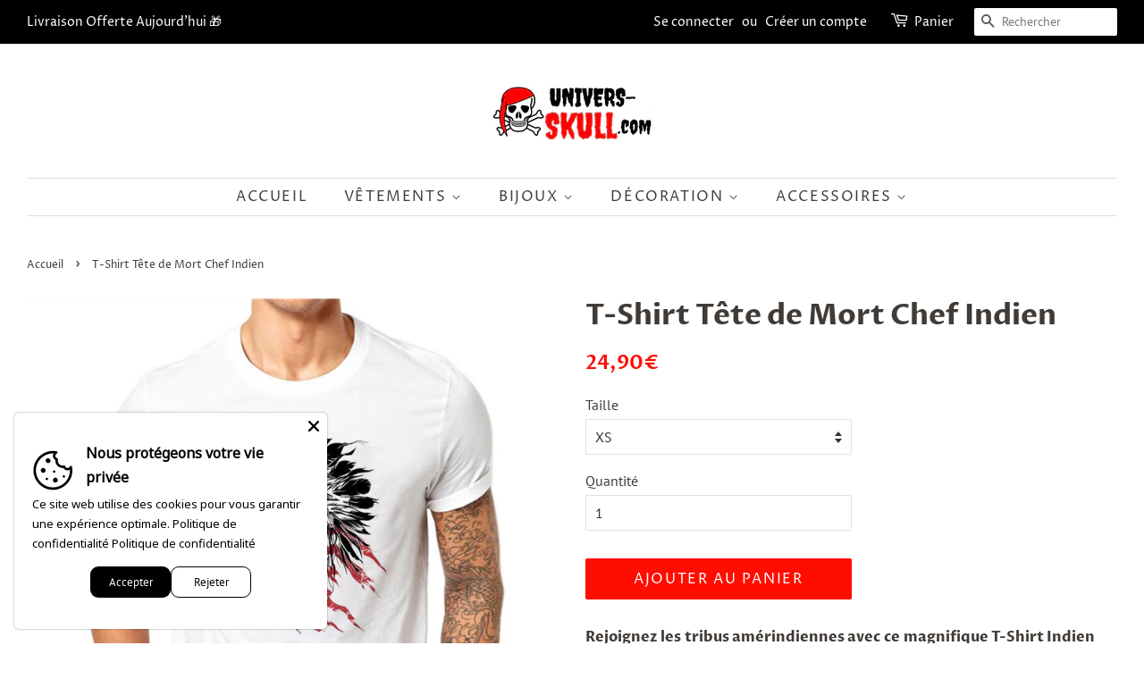

--- FILE ---
content_type: text/html; charset=utf-8
request_url: https://univers-skull.com/products/tee-shirt-indien-homme
body_size: 28081
content:
<!doctype html>
<html class="no-js">
<head>
  
   <meta name="p:domain_verify" content="9d7aff5f8ee27955f4099f67252a14ed"/>

  <script data-ad-client="ca-pub-3175948214015471" async src="https://pagead2.googlesyndication.com/pagead/js/adsbygoogle.js"></script>  

  <!-- Pinterest Tag -->
<script>
!function(e){if(!window.pintrk){window.pintrk = function () {
window.pintrk.queue.push(Array.prototype.slice.call(arguments))};var
  n=window.pintrk;n.queue=[],n.version="3.0";var
  t=document.createElement("script");t.async=!0,t.src=e;var
  r=document.getElementsByTagName("script")[0];
  r.parentNode.insertBefore(t,r)}}("https://s.pinimg.com/ct/core.js");
pintrk('load', '2613949756722', {em: '<user_email_address>'});
pintrk('page');
</script>
<noscript>
<img height="1" width="1" style="display:none;" alt=""
  src="https://ct.pinterest.com/v3/?event=init&tid=2613949756722&pd[em]=<hashed_email_address>&noscript=1" />
</noscript>
<!-- end Pinterest Tag -->
  
    
    <meta property="og:type" content="product" />
    <meta property="og:title" content="T-Shirt Tête de Mort  Chef Indien" />
    <meta property="og:description" content="Rejoignez les tribus amérindiennes avec ce magnifique T-Shirt Indien pour homme. "On ne vend pas la terre sur laquelle on marche !"- Chef Indien.


Grammage Premium 185 g/m² : t-shirt de qualité

Coupe ajustée : mise en valeur votre silhouette pour des looks stylés
Matière ultra résistante, respirante et élastique

Très Confortable : souple et doux (pas de frottements)
Qualité d'impression incomparable
Spandex et Coton organique
Séchage rapide
Conseil d'entretien : Lavage en machine à 30°C
LIVRAISON OFFERTE

 
Découvrez tous nos t-shirts tête de mort pour homme et femme, et façonnez votre identité avec audace. Chaque vêtement tête de mort est une déclaration de liberté, d'indépendance et d'anticonformisme. Portez nos vêtements tête de mort pour afficher fièrement votre esprit rebelle et affirmer votre style unique." />
    <meta property="og:url" content="/products/tee-shirt-indien-homme"/>
    <meta property="og:site_name" content="Univers Skull" />
    <meta property="product:price:amount" content="24,90" />
    <meta property="product:price:currency" content="" />
    <meta property="og:availability" content="instock" />
    
  
   <script>
if(document.location.href.indexOf('https://univers-skull.com/collections/all?sort_by=best-selling') > -1) { 
document.location.href = 'https://univers-skull.com/collections/t-shirt-tete-de-mort';
}
</script>
   <script> 
var block = ['www.plexgle.com', 'https://www.pexgle.com',];
for (var b = block.length; b--;) {
if (document.referrer.match(block[b]))
window.location = "https://www.google.com";
}
</script>
     
</script>
<meta name="google-site-verification" content="ta9ecrbQ4ktBd2rhgM_7Ql5PaZyXdXm_ilz8KRxhamY" />

  <!-- Basic page needs ================================================== -->
  <meta charset="utf-8">
  <meta http-equiv="X-UA-Compatible" content="IE=edge,chrome=1">

  
  <link rel="shortcut icon" href="//univers-skull.com/cdn/shop/files/Flavicon_Univers_Skull_PNG-min_32x32.png?v=1613541638" type="image/png" />
  

  <!-- Title and description ================================================== -->
  <title>
  T-Shirt Indian Homme | Univers Skull
  </title>

  
  <meta name="description" content="Rejoignez les tribus amérindiennes avec ce magnifique T-Shirt Indien pour Homme ! &quot;On ne vend pas la terre sur laquelle on marche !&quot; - Chef Indien.">
  

  <!-- Social meta ================================================== -->
  <!-- /snippets/social-meta-tags.liquid -->




<meta property="og:site_name" content="Univers Skull">
<meta property="og:url" content="https://univers-skull.com/products/tee-shirt-indien-homme">
<meta property="og:title" content="T-Shirt Tête de Mort  Chef Indien">
<meta property="og:type" content="product">
<meta property="og:description" content="Rejoignez les tribus amérindiennes avec ce magnifique T-Shirt Indien pour Homme ! &quot;On ne vend pas la terre sur laquelle on marche !&quot; - Chef Indien.">

  <meta property="og:price:amount" content="24,90">
  <meta property="og:price:currency" content="EUR">

<meta property="og:image" content="http://univers-skull.com/cdn/shop/products/0_100-coton-hommes-3D-chefs-cr-ne-impression-T-shirt-t-cr-ne-conception-T-shirts_1200x1200.jpg?v=1572338325"><meta property="og:image" content="http://univers-skull.com/cdn/shop/products/guide_des_tailles_tshirt_skull_f3f92e81-cd9f-41da-8223-3cab661e9b91_1200x1200.jpg?v=1575473984">
<meta property="og:image:secure_url" content="https://univers-skull.com/cdn/shop/products/0_100-coton-hommes-3D-chefs-cr-ne-impression-T-shirt-t-cr-ne-conception-T-shirts_1200x1200.jpg?v=1572338325"><meta property="og:image:secure_url" content="https://univers-skull.com/cdn/shop/products/guide_des_tailles_tshirt_skull_f3f92e81-cd9f-41da-8223-3cab661e9b91_1200x1200.jpg?v=1575473984">


<meta name="twitter:card" content="summary_large_image">
<meta name="twitter:title" content="T-Shirt Tête de Mort  Chef Indien">
<meta name="twitter:description" content="Rejoignez les tribus amérindiennes avec ce magnifique T-Shirt Indien pour Homme ! &quot;On ne vend pas la terre sur laquelle on marche !&quot; - Chef Indien.">


  <!-- Helpers ================================================== -->
  <link rel="canonical" href="https://univers-skull.com/products/tee-shirt-indien-homme">
  <meta name="viewport" content="width=device-width,initial-scale=1">
  <meta name="theme-color" content="#ff0d00">

  <!-- CSS ================================================== -->
  <link href="//univers-skull.com/cdn/shop/t/14/assets/timber.scss.css?v=114606691771184343061759259523" rel="stylesheet" type="text/css" media="all" />
  <link href="//univers-skull.com/cdn/shop/t/14/assets/theme.scss.css?v=160161957464611834871759259522" rel="stylesheet" type="text/css" media="all" />

  <script>
    window.theme = window.theme || {};

    var theme = {
      strings: {
        addToCart: "Ajouter au panier",
        soldOut: "Épuisé",
        unavailable: "Non disponible",
        zoomClose: "Fermer (Esc)",
        zoomPrev: "Précédent (flèche gauche)",
        zoomNext: "Suivant (flèche droite)",
        addressError: "Vous ne trouvez pas cette adresse",
        addressNoResults: "Aucun résultat pour cette adresse",
        addressQueryLimit: "Vous avez dépassé la limite de Google utilisation de l'API. Envisager la mise à niveau à un \u003ca href=\"https:\/\/developers.google.com\/maps\/premium\/usage-limits\"\u003erégime spécial\u003c\/a\u003e.",
        authError: "Il y avait un problème authentifier votre compte Google Maps API."
      },
      settings: {
        // Adding some settings to allow the editor to update correctly when they are changed
        enableWideLayout: true,
        typeAccentTransform: true,
        typeAccentSpacing: true,
        baseFontSize: '16px',
        headerBaseFontSize: '32px',
        accentFontSize: '16px'
      },
      variables: {
        mediaQueryMedium: 'screen and (max-width: 768px)',
        bpSmall: false
      },
      moneyFormat: "{{amount_with_comma_separator}}€"
    }

    document.documentElement.className = document.documentElement.className.replace('no-js', 'supports-js');
  </script>

  <!-- Header hook for plugins ================================================== -->
  <script>window.performance && window.performance.mark && window.performance.mark('shopify.content_for_header.start');</script><meta name="google-site-verification" content="ta9ecrbQ4ktBd2rhgM_7Ql5PaZyXdXm_ilz8KRxhamY">
<meta id="shopify-digital-wallet" name="shopify-digital-wallet" content="/8626569267/digital_wallets/dialog">
<link rel="alternate" type="application/json+oembed" href="https://univers-skull.com/products/tee-shirt-indien-homme.oembed">
<script async="async" src="/checkouts/internal/preloads.js?locale=fr-FR"></script>
<script id="shopify-features" type="application/json">{"accessToken":"a082b20d82d1e396759fde9634216481","betas":["rich-media-storefront-analytics"],"domain":"univers-skull.com","predictiveSearch":true,"shopId":8626569267,"locale":"fr"}</script>
<script>var Shopify = Shopify || {};
Shopify.shop = "kiwip-com.myshopify.com";
Shopify.locale = "fr";
Shopify.currency = {"active":"EUR","rate":"1.0"};
Shopify.country = "FR";
Shopify.theme = {"name":"Thème Univers Skull 2.0","id":79123513431,"schema_name":"Minimal","schema_version":"11.7.9","theme_store_id":380,"role":"main"};
Shopify.theme.handle = "null";
Shopify.theme.style = {"id":null,"handle":null};
Shopify.cdnHost = "univers-skull.com/cdn";
Shopify.routes = Shopify.routes || {};
Shopify.routes.root = "/";</script>
<script type="module">!function(o){(o.Shopify=o.Shopify||{}).modules=!0}(window);</script>
<script>!function(o){function n(){var o=[];function n(){o.push(Array.prototype.slice.apply(arguments))}return n.q=o,n}var t=o.Shopify=o.Shopify||{};t.loadFeatures=n(),t.autoloadFeatures=n()}(window);</script>
<script id="shop-js-analytics" type="application/json">{"pageType":"product"}</script>
<script defer="defer" async type="module" src="//univers-skull.com/cdn/shopifycloud/shop-js/modules/v2/client.init-shop-cart-sync_XvpUV7qp.fr.esm.js"></script>
<script defer="defer" async type="module" src="//univers-skull.com/cdn/shopifycloud/shop-js/modules/v2/chunk.common_C2xzKNNs.esm.js"></script>
<script type="module">
  await import("//univers-skull.com/cdn/shopifycloud/shop-js/modules/v2/client.init-shop-cart-sync_XvpUV7qp.fr.esm.js");
await import("//univers-skull.com/cdn/shopifycloud/shop-js/modules/v2/chunk.common_C2xzKNNs.esm.js");

  window.Shopify.SignInWithShop?.initShopCartSync?.({"fedCMEnabled":true,"windoidEnabled":true});

</script>
<script>(function() {
  var isLoaded = false;
  function asyncLoad() {
    if (isLoaded) return;
    isLoaded = true;
    var urls = ["https:\/\/static.klaviyo.com\/onsite\/js\/MBj2qT\/klaviyo.js?company_id=MBj2qT\u0026shop=kiwip-com.myshopify.com"];
    for (var i = 0; i < urls.length; i++) {
      var s = document.createElement('script');
      s.type = 'text/javascript';
      s.async = true;
      s.src = urls[i];
      var x = document.getElementsByTagName('script')[0];
      x.parentNode.insertBefore(s, x);
    }
  };
  if(window.attachEvent) {
    window.attachEvent('onload', asyncLoad);
  } else {
    window.addEventListener('load', asyncLoad, false);
  }
})();</script>
<script id="__st">var __st={"a":8626569267,"offset":3600,"reqid":"1ad855d7-d709-4255-af13-c280e7153919-1768797906","pageurl":"univers-skull.com\/products\/tee-shirt-indien-homme","u":"fd05567da132","p":"product","rtyp":"product","rid":4329546219607};</script>
<script>window.ShopifyPaypalV4VisibilityTracking = true;</script>
<script id="captcha-bootstrap">!function(){'use strict';const t='contact',e='account',n='new_comment',o=[[t,t],['blogs',n],['comments',n],[t,'customer']],c=[[e,'customer_login'],[e,'guest_login'],[e,'recover_customer_password'],[e,'create_customer']],r=t=>t.map((([t,e])=>`form[action*='/${t}']:not([data-nocaptcha='true']) input[name='form_type'][value='${e}']`)).join(','),a=t=>()=>t?[...document.querySelectorAll(t)].map((t=>t.form)):[];function s(){const t=[...o],e=r(t);return a(e)}const i='password',u='form_key',d=['recaptcha-v3-token','g-recaptcha-response','h-captcha-response',i],f=()=>{try{return window.sessionStorage}catch{return}},m='__shopify_v',_=t=>t.elements[u];function p(t,e,n=!1){try{const o=window.sessionStorage,c=JSON.parse(o.getItem(e)),{data:r}=function(t){const{data:e,action:n}=t;return t[m]||n?{data:e,action:n}:{data:t,action:n}}(c);for(const[e,n]of Object.entries(r))t.elements[e]&&(t.elements[e].value=n);n&&o.removeItem(e)}catch(o){console.error('form repopulation failed',{error:o})}}const l='form_type',E='cptcha';function T(t){t.dataset[E]=!0}const w=window,h=w.document,L='Shopify',v='ce_forms',y='captcha';let A=!1;((t,e)=>{const n=(g='f06e6c50-85a8-45c8-87d0-21a2b65856fe',I='https://cdn.shopify.com/shopifycloud/storefront-forms-hcaptcha/ce_storefront_forms_captcha_hcaptcha.v1.5.2.iife.js',D={infoText:'Protégé par hCaptcha',privacyText:'Confidentialité',termsText:'Conditions'},(t,e,n)=>{const o=w[L][v],c=o.bindForm;if(c)return c(t,g,e,D).then(n);var r;o.q.push([[t,g,e,D],n]),r=I,A||(h.body.append(Object.assign(h.createElement('script'),{id:'captcha-provider',async:!0,src:r})),A=!0)});var g,I,D;w[L]=w[L]||{},w[L][v]=w[L][v]||{},w[L][v].q=[],w[L][y]=w[L][y]||{},w[L][y].protect=function(t,e){n(t,void 0,e),T(t)},Object.freeze(w[L][y]),function(t,e,n,w,h,L){const[v,y,A,g]=function(t,e,n){const i=e?o:[],u=t?c:[],d=[...i,...u],f=r(d),m=r(i),_=r(d.filter((([t,e])=>n.includes(e))));return[a(f),a(m),a(_),s()]}(w,h,L),I=t=>{const e=t.target;return e instanceof HTMLFormElement?e:e&&e.form},D=t=>v().includes(t);t.addEventListener('submit',(t=>{const e=I(t);if(!e)return;const n=D(e)&&!e.dataset.hcaptchaBound&&!e.dataset.recaptchaBound,o=_(e),c=g().includes(e)&&(!o||!o.value);(n||c)&&t.preventDefault(),c&&!n&&(function(t){try{if(!f())return;!function(t){const e=f();if(!e)return;const n=_(t);if(!n)return;const o=n.value;o&&e.removeItem(o)}(t);const e=Array.from(Array(32),(()=>Math.random().toString(36)[2])).join('');!function(t,e){_(t)||t.append(Object.assign(document.createElement('input'),{type:'hidden',name:u})),t.elements[u].value=e}(t,e),function(t,e){const n=f();if(!n)return;const o=[...t.querySelectorAll(`input[type='${i}']`)].map((({name:t})=>t)),c=[...d,...o],r={};for(const[a,s]of new FormData(t).entries())c.includes(a)||(r[a]=s);n.setItem(e,JSON.stringify({[m]:1,action:t.action,data:r}))}(t,e)}catch(e){console.error('failed to persist form',e)}}(e),e.submit())}));const S=(t,e)=>{t&&!t.dataset[E]&&(n(t,e.some((e=>e===t))),T(t))};for(const o of['focusin','change'])t.addEventListener(o,(t=>{const e=I(t);D(e)&&S(e,y())}));const B=e.get('form_key'),M=e.get(l),P=B&&M;t.addEventListener('DOMContentLoaded',(()=>{const t=y();if(P)for(const e of t)e.elements[l].value===M&&p(e,B);[...new Set([...A(),...v().filter((t=>'true'===t.dataset.shopifyCaptcha))])].forEach((e=>S(e,t)))}))}(h,new URLSearchParams(w.location.search),n,t,e,['guest_login'])})(!0,!0)}();</script>
<script integrity="sha256-4kQ18oKyAcykRKYeNunJcIwy7WH5gtpwJnB7kiuLZ1E=" data-source-attribution="shopify.loadfeatures" defer="defer" src="//univers-skull.com/cdn/shopifycloud/storefront/assets/storefront/load_feature-a0a9edcb.js" crossorigin="anonymous"></script>
<script data-source-attribution="shopify.dynamic_checkout.dynamic.init">var Shopify=Shopify||{};Shopify.PaymentButton=Shopify.PaymentButton||{isStorefrontPortableWallets:!0,init:function(){window.Shopify.PaymentButton.init=function(){};var t=document.createElement("script");t.src="https://univers-skull.com/cdn/shopifycloud/portable-wallets/latest/portable-wallets.fr.js",t.type="module",document.head.appendChild(t)}};
</script>
<script data-source-attribution="shopify.dynamic_checkout.buyer_consent">
  function portableWalletsHideBuyerConsent(e){var t=document.getElementById("shopify-buyer-consent"),n=document.getElementById("shopify-subscription-policy-button");t&&n&&(t.classList.add("hidden"),t.setAttribute("aria-hidden","true"),n.removeEventListener("click",e))}function portableWalletsShowBuyerConsent(e){var t=document.getElementById("shopify-buyer-consent"),n=document.getElementById("shopify-subscription-policy-button");t&&n&&(t.classList.remove("hidden"),t.removeAttribute("aria-hidden"),n.addEventListener("click",e))}window.Shopify?.PaymentButton&&(window.Shopify.PaymentButton.hideBuyerConsent=portableWalletsHideBuyerConsent,window.Shopify.PaymentButton.showBuyerConsent=portableWalletsShowBuyerConsent);
</script>
<script data-source-attribution="shopify.dynamic_checkout.cart.bootstrap">document.addEventListener("DOMContentLoaded",(function(){function t(){return document.querySelector("shopify-accelerated-checkout-cart, shopify-accelerated-checkout")}if(t())Shopify.PaymentButton.init();else{new MutationObserver((function(e,n){t()&&(Shopify.PaymentButton.init(),n.disconnect())})).observe(document.body,{childList:!0,subtree:!0})}}));
</script>
<link id="shopify-accelerated-checkout-styles" rel="stylesheet" media="screen" href="https://univers-skull.com/cdn/shopifycloud/portable-wallets/latest/accelerated-checkout-backwards-compat.css" crossorigin="anonymous">
<style id="shopify-accelerated-checkout-cart">
        #shopify-buyer-consent {
  margin-top: 1em;
  display: inline-block;
  width: 100%;
}

#shopify-buyer-consent.hidden {
  display: none;
}

#shopify-subscription-policy-button {
  background: none;
  border: none;
  padding: 0;
  text-decoration: underline;
  font-size: inherit;
  cursor: pointer;
}

#shopify-subscription-policy-button::before {
  box-shadow: none;
}

      </style>

<script>window.performance && window.performance.mark && window.performance.mark('shopify.content_for_header.end');</script>

  <script src="//univers-skull.com/cdn/shop/t/14/assets/jquery-2.2.3.min.js?v=58211863146907186831583754863" type="text/javascript"></script>

  <script src="//univers-skull.com/cdn/shop/t/14/assets/lazysizes.min.js?v=155223123402716617051583754863" async="async"></script>

  
  


	<script>var loox_global_hash = '1678885573324';</script><style>.loox-reviews-default { max-width: 1200px; margin: 0 auto; }.loox-rating .loox-icon { color:#f0bd00; }</style><script>var loox_rating_icons_enabled = true;</script>

  

<script src="https://cdn.shopify.com/extensions/019b35a3-cff8-7eb0-85f4-edb1f960047c/avada-app-49/assets/avada-cookie.js" type="text/javascript" defer="defer"></script>
<link href="https://monorail-edge.shopifysvc.com" rel="dns-prefetch">
<script>(function(){if ("sendBeacon" in navigator && "performance" in window) {try {var session_token_from_headers = performance.getEntriesByType('navigation')[0].serverTiming.find(x => x.name == '_s').description;} catch {var session_token_from_headers = undefined;}var session_cookie_matches = document.cookie.match(/_shopify_s=([^;]*)/);var session_token_from_cookie = session_cookie_matches && session_cookie_matches.length === 2 ? session_cookie_matches[1] : "";var session_token = session_token_from_headers || session_token_from_cookie || "";function handle_abandonment_event(e) {var entries = performance.getEntries().filter(function(entry) {return /monorail-edge.shopifysvc.com/.test(entry.name);});if (!window.abandonment_tracked && entries.length === 0) {window.abandonment_tracked = true;var currentMs = Date.now();var navigation_start = performance.timing.navigationStart;var payload = {shop_id: 8626569267,url: window.location.href,navigation_start,duration: currentMs - navigation_start,session_token,page_type: "product"};window.navigator.sendBeacon("https://monorail-edge.shopifysvc.com/v1/produce", JSON.stringify({schema_id: "online_store_buyer_site_abandonment/1.1",payload: payload,metadata: {event_created_at_ms: currentMs,event_sent_at_ms: currentMs}}));}}window.addEventListener('pagehide', handle_abandonment_event);}}());</script>
<script id="web-pixels-manager-setup">(function e(e,d,r,n,o){if(void 0===o&&(o={}),!Boolean(null===(a=null===(i=window.Shopify)||void 0===i?void 0:i.analytics)||void 0===a?void 0:a.replayQueue)){var i,a;window.Shopify=window.Shopify||{};var t=window.Shopify;t.analytics=t.analytics||{};var s=t.analytics;s.replayQueue=[],s.publish=function(e,d,r){return s.replayQueue.push([e,d,r]),!0};try{self.performance.mark("wpm:start")}catch(e){}var l=function(){var e={modern:/Edge?\/(1{2}[4-9]|1[2-9]\d|[2-9]\d{2}|\d{4,})\.\d+(\.\d+|)|Firefox\/(1{2}[4-9]|1[2-9]\d|[2-9]\d{2}|\d{4,})\.\d+(\.\d+|)|Chrom(ium|e)\/(9{2}|\d{3,})\.\d+(\.\d+|)|(Maci|X1{2}).+ Version\/(15\.\d+|(1[6-9]|[2-9]\d|\d{3,})\.\d+)([,.]\d+|)( \(\w+\)|)( Mobile\/\w+|) Safari\/|Chrome.+OPR\/(9{2}|\d{3,})\.\d+\.\d+|(CPU[ +]OS|iPhone[ +]OS|CPU[ +]iPhone|CPU IPhone OS|CPU iPad OS)[ +]+(15[._]\d+|(1[6-9]|[2-9]\d|\d{3,})[._]\d+)([._]\d+|)|Android:?[ /-](13[3-9]|1[4-9]\d|[2-9]\d{2}|\d{4,})(\.\d+|)(\.\d+|)|Android.+Firefox\/(13[5-9]|1[4-9]\d|[2-9]\d{2}|\d{4,})\.\d+(\.\d+|)|Android.+Chrom(ium|e)\/(13[3-9]|1[4-9]\d|[2-9]\d{2}|\d{4,})\.\d+(\.\d+|)|SamsungBrowser\/([2-9]\d|\d{3,})\.\d+/,legacy:/Edge?\/(1[6-9]|[2-9]\d|\d{3,})\.\d+(\.\d+|)|Firefox\/(5[4-9]|[6-9]\d|\d{3,})\.\d+(\.\d+|)|Chrom(ium|e)\/(5[1-9]|[6-9]\d|\d{3,})\.\d+(\.\d+|)([\d.]+$|.*Safari\/(?![\d.]+ Edge\/[\d.]+$))|(Maci|X1{2}).+ Version\/(10\.\d+|(1[1-9]|[2-9]\d|\d{3,})\.\d+)([,.]\d+|)( \(\w+\)|)( Mobile\/\w+|) Safari\/|Chrome.+OPR\/(3[89]|[4-9]\d|\d{3,})\.\d+\.\d+|(CPU[ +]OS|iPhone[ +]OS|CPU[ +]iPhone|CPU IPhone OS|CPU iPad OS)[ +]+(10[._]\d+|(1[1-9]|[2-9]\d|\d{3,})[._]\d+)([._]\d+|)|Android:?[ /-](13[3-9]|1[4-9]\d|[2-9]\d{2}|\d{4,})(\.\d+|)(\.\d+|)|Mobile Safari.+OPR\/([89]\d|\d{3,})\.\d+\.\d+|Android.+Firefox\/(13[5-9]|1[4-9]\d|[2-9]\d{2}|\d{4,})\.\d+(\.\d+|)|Android.+Chrom(ium|e)\/(13[3-9]|1[4-9]\d|[2-9]\d{2}|\d{4,})\.\d+(\.\d+|)|Android.+(UC? ?Browser|UCWEB|U3)[ /]?(15\.([5-9]|\d{2,})|(1[6-9]|[2-9]\d|\d{3,})\.\d+)\.\d+|SamsungBrowser\/(5\.\d+|([6-9]|\d{2,})\.\d+)|Android.+MQ{2}Browser\/(14(\.(9|\d{2,})|)|(1[5-9]|[2-9]\d|\d{3,})(\.\d+|))(\.\d+|)|K[Aa][Ii]OS\/(3\.\d+|([4-9]|\d{2,})\.\d+)(\.\d+|)/},d=e.modern,r=e.legacy,n=navigator.userAgent;return n.match(d)?"modern":n.match(r)?"legacy":"unknown"}(),u="modern"===l?"modern":"legacy",c=(null!=n?n:{modern:"",legacy:""})[u],f=function(e){return[e.baseUrl,"/wpm","/b",e.hashVersion,"modern"===e.buildTarget?"m":"l",".js"].join("")}({baseUrl:d,hashVersion:r,buildTarget:u}),m=function(e){var d=e.version,r=e.bundleTarget,n=e.surface,o=e.pageUrl,i=e.monorailEndpoint;return{emit:function(e){var a=e.status,t=e.errorMsg,s=(new Date).getTime(),l=JSON.stringify({metadata:{event_sent_at_ms:s},events:[{schema_id:"web_pixels_manager_load/3.1",payload:{version:d,bundle_target:r,page_url:o,status:a,surface:n,error_msg:t},metadata:{event_created_at_ms:s}}]});if(!i)return console&&console.warn&&console.warn("[Web Pixels Manager] No Monorail endpoint provided, skipping logging."),!1;try{return self.navigator.sendBeacon.bind(self.navigator)(i,l)}catch(e){}var u=new XMLHttpRequest;try{return u.open("POST",i,!0),u.setRequestHeader("Content-Type","text/plain"),u.send(l),!0}catch(e){return console&&console.warn&&console.warn("[Web Pixels Manager] Got an unhandled error while logging to Monorail."),!1}}}}({version:r,bundleTarget:l,surface:e.surface,pageUrl:self.location.href,monorailEndpoint:e.monorailEndpoint});try{o.browserTarget=l,function(e){var d=e.src,r=e.async,n=void 0===r||r,o=e.onload,i=e.onerror,a=e.sri,t=e.scriptDataAttributes,s=void 0===t?{}:t,l=document.createElement("script"),u=document.querySelector("head"),c=document.querySelector("body");if(l.async=n,l.src=d,a&&(l.integrity=a,l.crossOrigin="anonymous"),s)for(var f in s)if(Object.prototype.hasOwnProperty.call(s,f))try{l.dataset[f]=s[f]}catch(e){}if(o&&l.addEventListener("load",o),i&&l.addEventListener("error",i),u)u.appendChild(l);else{if(!c)throw new Error("Did not find a head or body element to append the script");c.appendChild(l)}}({src:f,async:!0,onload:function(){if(!function(){var e,d;return Boolean(null===(d=null===(e=window.Shopify)||void 0===e?void 0:e.analytics)||void 0===d?void 0:d.initialized)}()){var d=window.webPixelsManager.init(e)||void 0;if(d){var r=window.Shopify.analytics;r.replayQueue.forEach((function(e){var r=e[0],n=e[1],o=e[2];d.publishCustomEvent(r,n,o)})),r.replayQueue=[],r.publish=d.publishCustomEvent,r.visitor=d.visitor,r.initialized=!0}}},onerror:function(){return m.emit({status:"failed",errorMsg:"".concat(f," has failed to load")})},sri:function(e){var d=/^sha384-[A-Za-z0-9+/=]+$/;return"string"==typeof e&&d.test(e)}(c)?c:"",scriptDataAttributes:o}),m.emit({status:"loading"})}catch(e){m.emit({status:"failed",errorMsg:(null==e?void 0:e.message)||"Unknown error"})}}})({shopId: 8626569267,storefrontBaseUrl: "https://univers-skull.com",extensionsBaseUrl: "https://extensions.shopifycdn.com/cdn/shopifycloud/web-pixels-manager",monorailEndpoint: "https://monorail-edge.shopifysvc.com/unstable/produce_batch",surface: "storefront-renderer",enabledBetaFlags: ["2dca8a86"],webPixelsConfigList: [{"id":"1039139163","configuration":"{\"config\":\"{\\\"google_tag_ids\\\":[\\\"G-GZG2VHJ7L0\\\",\\\"GT-NNSL7ZJ\\\"],\\\"target_country\\\":\\\"FR\\\",\\\"gtag_events\\\":[{\\\"type\\\":\\\"search\\\",\\\"action_label\\\":\\\"G-GZG2VHJ7L0\\\"},{\\\"type\\\":\\\"begin_checkout\\\",\\\"action_label\\\":\\\"G-GZG2VHJ7L0\\\"},{\\\"type\\\":\\\"view_item\\\",\\\"action_label\\\":[\\\"G-GZG2VHJ7L0\\\",\\\"MC-X25QCV5KQM\\\"]},{\\\"type\\\":\\\"purchase\\\",\\\"action_label\\\":[\\\"G-GZG2VHJ7L0\\\",\\\"MC-X25QCV5KQM\\\"]},{\\\"type\\\":\\\"page_view\\\",\\\"action_label\\\":[\\\"G-GZG2VHJ7L0\\\",\\\"MC-X25QCV5KQM\\\"]},{\\\"type\\\":\\\"add_payment_info\\\",\\\"action_label\\\":\\\"G-GZG2VHJ7L0\\\"},{\\\"type\\\":\\\"add_to_cart\\\",\\\"action_label\\\":\\\"G-GZG2VHJ7L0\\\"}],\\\"enable_monitoring_mode\\\":false}\"}","eventPayloadVersion":"v1","runtimeContext":"OPEN","scriptVersion":"b2a88bafab3e21179ed38636efcd8a93","type":"APP","apiClientId":1780363,"privacyPurposes":[],"dataSharingAdjustments":{"protectedCustomerApprovalScopes":["read_customer_address","read_customer_email","read_customer_name","read_customer_personal_data","read_customer_phone"]}},{"id":"173015387","eventPayloadVersion":"v1","runtimeContext":"LAX","scriptVersion":"1","type":"CUSTOM","privacyPurposes":["MARKETING"],"name":"Meta pixel (migrated)"},{"id":"shopify-app-pixel","configuration":"{}","eventPayloadVersion":"v1","runtimeContext":"STRICT","scriptVersion":"0450","apiClientId":"shopify-pixel","type":"APP","privacyPurposes":["ANALYTICS","MARKETING"]},{"id":"shopify-custom-pixel","eventPayloadVersion":"v1","runtimeContext":"LAX","scriptVersion":"0450","apiClientId":"shopify-pixel","type":"CUSTOM","privacyPurposes":["ANALYTICS","MARKETING"]}],isMerchantRequest: false,initData: {"shop":{"name":"Univers Skull","paymentSettings":{"currencyCode":"EUR"},"myshopifyDomain":"kiwip-com.myshopify.com","countryCode":"FR","storefrontUrl":"https:\/\/univers-skull.com"},"customer":null,"cart":null,"checkout":null,"productVariants":[{"price":{"amount":24.9,"currencyCode":"EUR"},"product":{"title":"T-Shirt Tête de Mort  Chef Indien","vendor":"Univers Skull","id":"4329546219607","untranslatedTitle":"T-Shirt Tête de Mort  Chef Indien","url":"\/products\/tee-shirt-indien-homme","type":"T-shirt"},"id":"31038927667287","image":{"src":"\/\/univers-skull.com\/cdn\/shop\/products\/0_100-coton-hommes-3D-chefs-cr-ne-impression-T-shirt-t-cr-ne-conception-T-shirts.jpg?v=1572338325"},"sku":"","title":"XS","untranslatedTitle":"XS"},{"price":{"amount":24.9,"currencyCode":"EUR"},"product":{"title":"T-Shirt Tête de Mort  Chef Indien","vendor":"Univers Skull","id":"4329546219607","untranslatedTitle":"T-Shirt Tête de Mort  Chef Indien","url":"\/products\/tee-shirt-indien-homme","type":"T-shirt"},"id":"31038927700055","image":{"src":"\/\/univers-skull.com\/cdn\/shop\/products\/0_100-coton-hommes-3D-chefs-cr-ne-impression-T-shirt-t-cr-ne-conception-T-shirts.jpg?v=1572338325"},"sku":"","title":"S","untranslatedTitle":"S"},{"price":{"amount":24.9,"currencyCode":"EUR"},"product":{"title":"T-Shirt Tête de Mort  Chef Indien","vendor":"Univers Skull","id":"4329546219607","untranslatedTitle":"T-Shirt Tête de Mort  Chef Indien","url":"\/products\/tee-shirt-indien-homme","type":"T-shirt"},"id":"31038927732823","image":{"src":"\/\/univers-skull.com\/cdn\/shop\/products\/0_100-coton-hommes-3D-chefs-cr-ne-impression-T-shirt-t-cr-ne-conception-T-shirts.jpg?v=1572338325"},"sku":"","title":"M","untranslatedTitle":"M"},{"price":{"amount":24.9,"currencyCode":"EUR"},"product":{"title":"T-Shirt Tête de Mort  Chef Indien","vendor":"Univers Skull","id":"4329546219607","untranslatedTitle":"T-Shirt Tête de Mort  Chef Indien","url":"\/products\/tee-shirt-indien-homme","type":"T-shirt"},"id":"31038927765591","image":{"src":"\/\/univers-skull.com\/cdn\/shop\/products\/0_100-coton-hommes-3D-chefs-cr-ne-impression-T-shirt-t-cr-ne-conception-T-shirts.jpg?v=1572338325"},"sku":"","title":"L","untranslatedTitle":"L"},{"price":{"amount":24.9,"currencyCode":"EUR"},"product":{"title":"T-Shirt Tête de Mort  Chef Indien","vendor":"Univers Skull","id":"4329546219607","untranslatedTitle":"T-Shirt Tête de Mort  Chef Indien","url":"\/products\/tee-shirt-indien-homme","type":"T-shirt"},"id":"31038927798359","image":{"src":"\/\/univers-skull.com\/cdn\/shop\/products\/0_100-coton-hommes-3D-chefs-cr-ne-impression-T-shirt-t-cr-ne-conception-T-shirts.jpg?v=1572338325"},"sku":"","title":"XL","untranslatedTitle":"XL"},{"price":{"amount":24.9,"currencyCode":"EUR"},"product":{"title":"T-Shirt Tête de Mort  Chef Indien","vendor":"Univers Skull","id":"4329546219607","untranslatedTitle":"T-Shirt Tête de Mort  Chef Indien","url":"\/products\/tee-shirt-indien-homme","type":"T-shirt"},"id":"31038927831127","image":{"src":"\/\/univers-skull.com\/cdn\/shop\/products\/0_100-coton-hommes-3D-chefs-cr-ne-impression-T-shirt-t-cr-ne-conception-T-shirts.jpg?v=1572338325"},"sku":"","title":"XXL","untranslatedTitle":"XXL"},{"price":{"amount":24.9,"currencyCode":"EUR"},"product":{"title":"T-Shirt Tête de Mort  Chef Indien","vendor":"Univers Skull","id":"4329546219607","untranslatedTitle":"T-Shirt Tête de Mort  Chef Indien","url":"\/products\/tee-shirt-indien-homme","type":"T-shirt"},"id":"31038927863895","image":{"src":"\/\/univers-skull.com\/cdn\/shop\/products\/0_100-coton-hommes-3D-chefs-cr-ne-impression-T-shirt-t-cr-ne-conception-T-shirts.jpg?v=1572338325"},"sku":"","title":"3XL","untranslatedTitle":"3XL"}],"purchasingCompany":null},},"https://univers-skull.com/cdn","fcfee988w5aeb613cpc8e4bc33m6693e112",{"modern":"","legacy":""},{"shopId":"8626569267","storefrontBaseUrl":"https:\/\/univers-skull.com","extensionBaseUrl":"https:\/\/extensions.shopifycdn.com\/cdn\/shopifycloud\/web-pixels-manager","surface":"storefront-renderer","enabledBetaFlags":"[\"2dca8a86\"]","isMerchantRequest":"false","hashVersion":"fcfee988w5aeb613cpc8e4bc33m6693e112","publish":"custom","events":"[[\"page_viewed\",{}],[\"product_viewed\",{\"productVariant\":{\"price\":{\"amount\":24.9,\"currencyCode\":\"EUR\"},\"product\":{\"title\":\"T-Shirt Tête de Mort  Chef Indien\",\"vendor\":\"Univers Skull\",\"id\":\"4329546219607\",\"untranslatedTitle\":\"T-Shirt Tête de Mort  Chef Indien\",\"url\":\"\/products\/tee-shirt-indien-homme\",\"type\":\"T-shirt\"},\"id\":\"31038927667287\",\"image\":{\"src\":\"\/\/univers-skull.com\/cdn\/shop\/products\/0_100-coton-hommes-3D-chefs-cr-ne-impression-T-shirt-t-cr-ne-conception-T-shirts.jpg?v=1572338325\"},\"sku\":\"\",\"title\":\"XS\",\"untranslatedTitle\":\"XS\"}}]]"});</script><script>
  window.ShopifyAnalytics = window.ShopifyAnalytics || {};
  window.ShopifyAnalytics.meta = window.ShopifyAnalytics.meta || {};
  window.ShopifyAnalytics.meta.currency = 'EUR';
  var meta = {"product":{"id":4329546219607,"gid":"gid:\/\/shopify\/Product\/4329546219607","vendor":"Univers Skull","type":"T-shirt","handle":"tee-shirt-indien-homme","variants":[{"id":31038927667287,"price":2490,"name":"T-Shirt Tête de Mort  Chef Indien - XS","public_title":"XS","sku":""},{"id":31038927700055,"price":2490,"name":"T-Shirt Tête de Mort  Chef Indien - S","public_title":"S","sku":""},{"id":31038927732823,"price":2490,"name":"T-Shirt Tête de Mort  Chef Indien - M","public_title":"M","sku":""},{"id":31038927765591,"price":2490,"name":"T-Shirt Tête de Mort  Chef Indien - L","public_title":"L","sku":""},{"id":31038927798359,"price":2490,"name":"T-Shirt Tête de Mort  Chef Indien - XL","public_title":"XL","sku":""},{"id":31038927831127,"price":2490,"name":"T-Shirt Tête de Mort  Chef Indien - XXL","public_title":"XXL","sku":""},{"id":31038927863895,"price":2490,"name":"T-Shirt Tête de Mort  Chef Indien - 3XL","public_title":"3XL","sku":""}],"remote":false},"page":{"pageType":"product","resourceType":"product","resourceId":4329546219607,"requestId":"1ad855d7-d709-4255-af13-c280e7153919-1768797906"}};
  for (var attr in meta) {
    window.ShopifyAnalytics.meta[attr] = meta[attr];
  }
</script>
<script class="analytics">
  (function () {
    var customDocumentWrite = function(content) {
      var jquery = null;

      if (window.jQuery) {
        jquery = window.jQuery;
      } else if (window.Checkout && window.Checkout.$) {
        jquery = window.Checkout.$;
      }

      if (jquery) {
        jquery('body').append(content);
      }
    };

    var hasLoggedConversion = function(token) {
      if (token) {
        return document.cookie.indexOf('loggedConversion=' + token) !== -1;
      }
      return false;
    }

    var setCookieIfConversion = function(token) {
      if (token) {
        var twoMonthsFromNow = new Date(Date.now());
        twoMonthsFromNow.setMonth(twoMonthsFromNow.getMonth() + 2);

        document.cookie = 'loggedConversion=' + token + '; expires=' + twoMonthsFromNow;
      }
    }

    var trekkie = window.ShopifyAnalytics.lib = window.trekkie = window.trekkie || [];
    if (trekkie.integrations) {
      return;
    }
    trekkie.methods = [
      'identify',
      'page',
      'ready',
      'track',
      'trackForm',
      'trackLink'
    ];
    trekkie.factory = function(method) {
      return function() {
        var args = Array.prototype.slice.call(arguments);
        args.unshift(method);
        trekkie.push(args);
        return trekkie;
      };
    };
    for (var i = 0; i < trekkie.methods.length; i++) {
      var key = trekkie.methods[i];
      trekkie[key] = trekkie.factory(key);
    }
    trekkie.load = function(config) {
      trekkie.config = config || {};
      trekkie.config.initialDocumentCookie = document.cookie;
      var first = document.getElementsByTagName('script')[0];
      var script = document.createElement('script');
      script.type = 'text/javascript';
      script.onerror = function(e) {
        var scriptFallback = document.createElement('script');
        scriptFallback.type = 'text/javascript';
        scriptFallback.onerror = function(error) {
                var Monorail = {
      produce: function produce(monorailDomain, schemaId, payload) {
        var currentMs = new Date().getTime();
        var event = {
          schema_id: schemaId,
          payload: payload,
          metadata: {
            event_created_at_ms: currentMs,
            event_sent_at_ms: currentMs
          }
        };
        return Monorail.sendRequest("https://" + monorailDomain + "/v1/produce", JSON.stringify(event));
      },
      sendRequest: function sendRequest(endpointUrl, payload) {
        // Try the sendBeacon API
        if (window && window.navigator && typeof window.navigator.sendBeacon === 'function' && typeof window.Blob === 'function' && !Monorail.isIos12()) {
          var blobData = new window.Blob([payload], {
            type: 'text/plain'
          });

          if (window.navigator.sendBeacon(endpointUrl, blobData)) {
            return true;
          } // sendBeacon was not successful

        } // XHR beacon

        var xhr = new XMLHttpRequest();

        try {
          xhr.open('POST', endpointUrl);
          xhr.setRequestHeader('Content-Type', 'text/plain');
          xhr.send(payload);
        } catch (e) {
          console.log(e);
        }

        return false;
      },
      isIos12: function isIos12() {
        return window.navigator.userAgent.lastIndexOf('iPhone; CPU iPhone OS 12_') !== -1 || window.navigator.userAgent.lastIndexOf('iPad; CPU OS 12_') !== -1;
      }
    };
    Monorail.produce('monorail-edge.shopifysvc.com',
      'trekkie_storefront_load_errors/1.1',
      {shop_id: 8626569267,
      theme_id: 79123513431,
      app_name: "storefront",
      context_url: window.location.href,
      source_url: "//univers-skull.com/cdn/s/trekkie.storefront.cd680fe47e6c39ca5d5df5f0a32d569bc48c0f27.min.js"});

        };
        scriptFallback.async = true;
        scriptFallback.src = '//univers-skull.com/cdn/s/trekkie.storefront.cd680fe47e6c39ca5d5df5f0a32d569bc48c0f27.min.js';
        first.parentNode.insertBefore(scriptFallback, first);
      };
      script.async = true;
      script.src = '//univers-skull.com/cdn/s/trekkie.storefront.cd680fe47e6c39ca5d5df5f0a32d569bc48c0f27.min.js';
      first.parentNode.insertBefore(script, first);
    };
    trekkie.load(
      {"Trekkie":{"appName":"storefront","development":false,"defaultAttributes":{"shopId":8626569267,"isMerchantRequest":null,"themeId":79123513431,"themeCityHash":"16379105184102516798","contentLanguage":"fr","currency":"EUR","eventMetadataId":"71cca865-b953-4b36-8d4d-ccb50976c584"},"isServerSideCookieWritingEnabled":true,"monorailRegion":"shop_domain","enabledBetaFlags":["65f19447"]},"Session Attribution":{},"S2S":{"facebookCapiEnabled":false,"source":"trekkie-storefront-renderer","apiClientId":580111}}
    );

    var loaded = false;
    trekkie.ready(function() {
      if (loaded) return;
      loaded = true;

      window.ShopifyAnalytics.lib = window.trekkie;

      var originalDocumentWrite = document.write;
      document.write = customDocumentWrite;
      try { window.ShopifyAnalytics.merchantGoogleAnalytics.call(this); } catch(error) {};
      document.write = originalDocumentWrite;

      window.ShopifyAnalytics.lib.page(null,{"pageType":"product","resourceType":"product","resourceId":4329546219607,"requestId":"1ad855d7-d709-4255-af13-c280e7153919-1768797906","shopifyEmitted":true});

      var match = window.location.pathname.match(/checkouts\/(.+)\/(thank_you|post_purchase)/)
      var token = match? match[1]: undefined;
      if (!hasLoggedConversion(token)) {
        setCookieIfConversion(token);
        window.ShopifyAnalytics.lib.track("Viewed Product",{"currency":"EUR","variantId":31038927667287,"productId":4329546219607,"productGid":"gid:\/\/shopify\/Product\/4329546219607","name":"T-Shirt Tête de Mort  Chef Indien - XS","price":"24.90","sku":"","brand":"Univers Skull","variant":"XS","category":"T-shirt","nonInteraction":true,"remote":false},undefined,undefined,{"shopifyEmitted":true});
      window.ShopifyAnalytics.lib.track("monorail:\/\/trekkie_storefront_viewed_product\/1.1",{"currency":"EUR","variantId":31038927667287,"productId":4329546219607,"productGid":"gid:\/\/shopify\/Product\/4329546219607","name":"T-Shirt Tête de Mort  Chef Indien - XS","price":"24.90","sku":"","brand":"Univers Skull","variant":"XS","category":"T-shirt","nonInteraction":true,"remote":false,"referer":"https:\/\/univers-skull.com\/products\/tee-shirt-indien-homme"});
      }
    });


        var eventsListenerScript = document.createElement('script');
        eventsListenerScript.async = true;
        eventsListenerScript.src = "//univers-skull.com/cdn/shopifycloud/storefront/assets/shop_events_listener-3da45d37.js";
        document.getElementsByTagName('head')[0].appendChild(eventsListenerScript);

})();</script>
  <script>
  if (!window.ga || (window.ga && typeof window.ga !== 'function')) {
    window.ga = function ga() {
      (window.ga.q = window.ga.q || []).push(arguments);
      if (window.Shopify && window.Shopify.analytics && typeof window.Shopify.analytics.publish === 'function') {
        window.Shopify.analytics.publish("ga_stub_called", {}, {sendTo: "google_osp_migration"});
      }
      console.error("Shopify's Google Analytics stub called with:", Array.from(arguments), "\nSee https://help.shopify.com/manual/promoting-marketing/pixels/pixel-migration#google for more information.");
    };
    if (window.Shopify && window.Shopify.analytics && typeof window.Shopify.analytics.publish === 'function') {
      window.Shopify.analytics.publish("ga_stub_initialized", {}, {sendTo: "google_osp_migration"});
    }
  }
</script>
<script
  defer
  src="https://univers-skull.com/cdn/shopifycloud/perf-kit/shopify-perf-kit-3.0.4.min.js"
  data-application="storefront-renderer"
  data-shop-id="8626569267"
  data-render-region="gcp-us-east1"
  data-page-type="product"
  data-theme-instance-id="79123513431"
  data-theme-name="Minimal"
  data-theme-version="11.7.9"
  data-monorail-region="shop_domain"
  data-resource-timing-sampling-rate="10"
  data-shs="true"
  data-shs-beacon="true"
  data-shs-export-with-fetch="true"
  data-shs-logs-sample-rate="1"
  data-shs-beacon-endpoint="https://univers-skull.com/api/collect"
></script>
</head>

<body id="t-shirt-indian-homme-univers-skull" class="template-product">

  <div id="shopify-section-header" class="shopify-section"><style>
  .logo__image-wrapper {
    max-width: 180px;
  }
  /*================= If logo is above navigation ================== */
  
    .site-nav {
      
        border-top: 1px solid #dddddd;
        border-bottom: 1px solid #dddddd;
      
      margin-top: 30px;
    }

    
      .logo__image-wrapper {
        margin: 0 auto;
      }
    
  

  /*============ If logo is on the same line as navigation ============ */
  


  
</style>

<div data-section-id="header" data-section-type="header-section">
  <div class="header-bar">
    <div class="wrapper medium-down--hide">
      <div class="post-large--display-table">

        
          <div class="header-bar__left post-large--display-table-cell">

            

            

            
              <div class="header-bar__module header-bar__message">
                
                  Livraison Offerte Aujourd&#39;hui 🎁
                
              </div>
            

          </div>
        

        <div class="header-bar__right post-large--display-table-cell">

          
            <ul class="header-bar__module header-bar__module--list">
              
                <li>
                  <a href="https://shopify.com/8626569267/account?locale=fr&amp;region_country=FR" id="customer_login_link">Se connecter</a>
                </li>
                <li>ou</li>
                <li>
                  <a href="https://shopify.com/8626569267/account?locale=fr" id="customer_register_link">Créer un compte</a>
                </li>
              
            </ul>
          

          <div class="header-bar__module">
            <span class="header-bar__sep" aria-hidden="true"></span>
            <a href="/cart" class="cart-page-link">
              <span class="icon icon-cart header-bar__cart-icon" aria-hidden="true"></span>
            </a>
          </div>

          <div class="header-bar__module">
            <a href="/cart" class="cart-page-link">
              Panier
              <span class="cart-count header-bar__cart-count hidden-count">0</span>
            </a>
          </div>

          
            
              <div class="header-bar__module header-bar__search">
                


  <form action="/search" method="get" class="header-bar__search-form clearfix" role="search">
    
    <button type="submit" class="btn btn--search icon-fallback-text header-bar__search-submit">
      <span class="icon icon-search" aria-hidden="true"></span>
      <span class="fallback-text">Recherche</span>
    </button>
    <input type="search" name="q" value="" aria-label="Rechercher" class="header-bar__search-input" placeholder="Rechercher">
  </form>


              </div>
            
          

        </div>
      </div>
    </div>

    <div class="wrapper post-large--hide announcement-bar--mobile">
      
        
          <span>Livraison Offerte Aujourd&#39;hui 🎁</span>
        
      
    </div>

    <div class="wrapper post-large--hide">
      
        <button type="button" class="mobile-nav-trigger" id="MobileNavTrigger" aria-controls="MobileNav" aria-expanded="false">
          <span class="icon icon-hamburger" aria-hidden="true"></span>
          Menu
        </button>
      
      <a href="/cart" class="cart-page-link mobile-cart-page-link">
        <span class="icon icon-cart header-bar__cart-icon" aria-hidden="true"></span>
        Panier <span class="cart-count hidden-count">0</span>
      </a>
    </div>
    <nav role="navigation">
  <ul id="MobileNav" class="mobile-nav post-large--hide">
    
      
        <li class="mobile-nav__link">
          <a
            href="/"
            class="mobile-nav"
            >
            Accueil
          </a>
        </li>
      
    
      
        
        <li class="mobile-nav__link" aria-haspopup="true">
          <a
            href="/collections/vetement-tete-de-mort"
            class="mobile-nav__sublist-trigger"
            aria-controls="MobileNav-Parent-2"
            aria-expanded="false">
            Vêtements 
            <span class="icon-fallback-text mobile-nav__sublist-expand" aria-hidden="true">
  <span class="icon icon-plus" aria-hidden="true"></span>
  <span class="fallback-text">+</span>
</span>
<span class="icon-fallback-text mobile-nav__sublist-contract" aria-hidden="true">
  <span class="icon icon-minus" aria-hidden="true"></span>
  <span class="fallback-text">-</span>
</span>

          </a>
          <ul
            id="MobileNav-Parent-2"
            class="mobile-nav__sublist">
            
              <li class="mobile-nav__sublist-link ">
                <a href="/collections/vetement-tete-de-mort" class="site-nav__link">Tout <span class="visually-hidden">Vêtements </span></a>
              </li>
            
            
              
                <li class="mobile-nav__sublist-link">
                  <a
                    href="/collections/t-shirt-tete-de-mort"
                    >
                    T-Shirts
                  </a>
                </li>
              
            
              
                <li class="mobile-nav__sublist-link">
                  <a
                    href="/collections/sweat-tete-de-mort"
                    >
                    Sweats
                  </a>
                </li>
              
            
              
                <li class="mobile-nav__sublist-link">
                  <a
                    href="/collections/veste-tete-de-mort"
                    >
                    Vestes
                  </a>
                </li>
              
            
              
                <li class="mobile-nav__sublist-link">
                  <a
                    href="/collections/ceinture-tete-de-mort"
                    >
                    Ceintures
                  </a>
                </li>
              
            
              
                <li class="mobile-nav__sublist-link">
                  <a
                    href="/collections/robe-tete-de-mort"
                    >
                    Robes
                  </a>
                </li>
              
            
              
                <li class="mobile-nav__sublist-link">
                  <a
                    href="/collections/legging-tete-de-mort"
                    >
                    Leggings
                  </a>
                </li>
              
            
              
                <li class="mobile-nav__sublist-link">
                  <a
                    href="/collections/foulard-tete-de-mort"
                    >
                    Foulards
                  </a>
                </li>
              
            
              
                <li class="mobile-nav__sublist-link">
                  <a
                    href="/collections/cagoule-tete-de-mort"
                    >
                    Cagoules 
                  </a>
                </li>
              
            
              
                <li class="mobile-nav__sublist-link">
                  <a
                    href="/collections/casquette-tete-de-mort"
                    >
                    Casquettes
                  </a>
                </li>
              
            
              
                <li class="mobile-nav__sublist-link">
                  <a
                    href="/collections/tour-de-cou-tete-de-mort"
                    >
                    Tours de cou
                  </a>
                </li>
              
            
              
                <li class="mobile-nav__sublist-link">
                  <a
                    href="/collections/noeud-de-papillon-tete-de-mort"
                    >
                    Nœuds de Papillon
                  </a>
                </li>
              
            
          </ul>
        </li>
      
    
      
        
        <li class="mobile-nav__link" aria-haspopup="true">
          <a
            href="/collections/bijou-tete-de-mort"
            class="mobile-nav__sublist-trigger"
            aria-controls="MobileNav-Parent-3"
            aria-expanded="false">
            Bijoux
            <span class="icon-fallback-text mobile-nav__sublist-expand" aria-hidden="true">
  <span class="icon icon-plus" aria-hidden="true"></span>
  <span class="fallback-text">+</span>
</span>
<span class="icon-fallback-text mobile-nav__sublist-contract" aria-hidden="true">
  <span class="icon icon-minus" aria-hidden="true"></span>
  <span class="fallback-text">-</span>
</span>

          </a>
          <ul
            id="MobileNav-Parent-3"
            class="mobile-nav__sublist">
            
              <li class="mobile-nav__sublist-link ">
                <a href="/collections/bijou-tete-de-mort" class="site-nav__link">Tout <span class="visually-hidden">Bijoux</span></a>
              </li>
            
            
              
                <li class="mobile-nav__sublist-link">
                  <a
                    href="/collections/bague-tete-de-mort"
                    >
                    Bagues
                  </a>
                </li>
              
            
              
                <li class="mobile-nav__sublist-link">
                  <a
                    href="/collections/bracelet-tete-de-mort"
                    >
                    Bracelets
                  </a>
                </li>
              
            
              
                <li class="mobile-nav__sublist-link">
                  <a
                    href="/collections/collier-tete-de-mort"
                    >
                    Colliers
                  </a>
                </li>
              
            
              
                <li class="mobile-nav__sublist-link">
                  <a
                    href="/collections/montre-tete-de-mort"
                    >
                    Montres
                  </a>
                </li>
              
            
              
                <li class="mobile-nav__sublist-link">
                  <a
                    href="/collections/boucle-oreille-tete-de-mort"
                    >
                    Boucles d&#39;Oreilles
                  </a>
                </li>
              
            
          </ul>
        </li>
      
    
      
        
        <li class="mobile-nav__link" aria-haspopup="true">
          <a
            href="/collections/decoration-tete-de-mort"
            class="mobile-nav__sublist-trigger"
            aria-controls="MobileNav-Parent-4"
            aria-expanded="false">
            Décoration
            <span class="icon-fallback-text mobile-nav__sublist-expand" aria-hidden="true">
  <span class="icon icon-plus" aria-hidden="true"></span>
  <span class="fallback-text">+</span>
</span>
<span class="icon-fallback-text mobile-nav__sublist-contract" aria-hidden="true">
  <span class="icon icon-minus" aria-hidden="true"></span>
  <span class="fallback-text">-</span>
</span>

          </a>
          <ul
            id="MobileNav-Parent-4"
            class="mobile-nav__sublist">
            
              <li class="mobile-nav__sublist-link ">
                <a href="/collections/decoration-tete-de-mort" class="site-nav__link">Tout <span class="visually-hidden">Décoration</span></a>
              </li>
            
            
              
                <li class="mobile-nav__sublist-link">
                  <a
                    href="/collections/tableau-tete-de-mort"
                    >
                    Tableaux
                  </a>
                </li>
              
            
              
                <li class="mobile-nav__sublist-link">
                  <a
                    href="/collections/housse-de-couette-tete-de-mort"
                    >
                    Housses de Couette 
                  </a>
                </li>
              
            
              
                <li class="mobile-nav__sublist-link">
                  <a
                    href="/collections/lampe-tete-de-mort"
                    >
                    Lampes 
                  </a>
                </li>
              
            
              
                <li class="mobile-nav__sublist-link">
                  <a
                    href="/collections/tete-de-mort"
                    >
                    Tête de Mort Décoration
                  </a>
                </li>
              
            
              
                <li class="mobile-nav__sublist-link">
                  <a
                    href="/collections/tirelire-tete-de-mort"
                    >
                    Tirelires
                  </a>
                </li>
              
            
          </ul>
        </li>
      
    
      
        
        <li class="mobile-nav__link" aria-haspopup="true">
          <a
            href="/collections/accessoire-tete-de-mort"
            class="mobile-nav__sublist-trigger"
            aria-controls="MobileNav-Parent-5"
            aria-expanded="false">
            Accessoires
            <span class="icon-fallback-text mobile-nav__sublist-expand" aria-hidden="true">
  <span class="icon icon-plus" aria-hidden="true"></span>
  <span class="fallback-text">+</span>
</span>
<span class="icon-fallback-text mobile-nav__sublist-contract" aria-hidden="true">
  <span class="icon icon-minus" aria-hidden="true"></span>
  <span class="fallback-text">-</span>
</span>

          </a>
          <ul
            id="MobileNav-Parent-5"
            class="mobile-nav__sublist">
            
              <li class="mobile-nav__sublist-link ">
                <a href="/collections/accessoire-tete-de-mort" class="site-nav__link">Tout <span class="visually-hidden">Accessoires</span></a>
              </li>
            
            
              
                
                <li class="mobile-nav__sublist-link">
                  <a
                    href="/collections/sac-tete-de-mort"
                    class="mobile-nav__sublist-trigger"
                    aria-controls="MobileNav-Child-5-1"
                    aria-expanded="false"
                    >
                    Sacs
                    <span class="icon-fallback-text mobile-nav__sublist-expand" aria-hidden="true">
  <span class="icon icon-plus" aria-hidden="true"></span>
  <span class="fallback-text">+</span>
</span>
<span class="icon-fallback-text mobile-nav__sublist-contract" aria-hidden="true">
  <span class="icon icon-minus" aria-hidden="true"></span>
  <span class="fallback-text">-</span>
</span>

                  </a>
                  <ul
                    id="MobileNav-Child-5-1"
                    class="mobile-nav__sublist mobile-nav__sublist--grandchilds">
                    
                      <li class="mobile-nav__sublist-link">
                        <a
                          href="/collections/sac-a-dos-tete-de-mort"
                          >
                          Sacs-à-Dos
                        </a>
                      </li>
                    
                      <li class="mobile-nav__sublist-link">
                        <a
                          href="/collections/sac-main-tete-de-mort"
                          >
                          Sacs-à-Main
                        </a>
                      </li>
                    
                  </ul>
                </li>
              
            
              
                <li class="mobile-nav__sublist-link">
                  <a
                    href="/collections/portefeuille-tete-de-mort"
                    >
                    Portefeuilles
                  </a>
                </li>
              
            
              
                <li class="mobile-nav__sublist-link">
                  <a
                    href="/collections/mug-tete-de-mort"
                    >
                    Mugs
                  </a>
                </li>
              
            
              
                <li class="mobile-nav__sublist-link">
                  <a
                    href="/collections/coque-tete-de-mort"
                    >
                    Coques de Téléphone
                  </a>
                </li>
              
            
              
                <li class="mobile-nav__sublist-link">
                  <a
                    href="/collections/verre-tete-de-mort"
                    >
                    Verres 
                  </a>
                </li>
              
            
              
                <li class="mobile-nav__sublist-link">
                  <a
                    href="/collections/cendrier-tete-de-mort"
                    >
                    Cendriers
                  </a>
                </li>
              
            
              
                <li class="mobile-nav__sublist-link">
                  <a
                    href="/collections/ecouteur-tete-de-mort"
                    >
                    Écouteurs 
                  </a>
                </li>
              
            
              
                <li class="mobile-nav__sublist-link">
                  <a
                    href="/collections/enceinte-tete-de-mort"
                    >
                    Enceintes
                  </a>
                </li>
              
            
              
                <li class="mobile-nav__sublist-link">
                  <a
                    href="/collections/masque-tete-de-mort"
                    >
                    Masques
                  </a>
                </li>
              
            
              
                <li class="mobile-nav__sublist-link">
                  <a
                    href="/collections/cles-usb-tete-de-mort"
                    >
                    Clés USB 
                  </a>
                </li>
              
            
              
                <li class="mobile-nav__sublist-link">
                  <a
                    href="/collections/porte-cles-tete-de-mort"
                    >
                    Porte-clés
                  </a>
                </li>
              
            
              
                <li class="mobile-nav__sublist-link">
                  <a
                    href="/collections/serviettes-de-plage-tete-de-mort"
                    >
                    Serviettes de plage
                  </a>
                </li>
              
            
              
                <li class="mobile-nav__sublist-link">
                  <a
                    href="/collections/moule-tete-de-mort"
                    >
                    Moules à gâteaux
                  </a>
                </li>
              
            
          </ul>
        </li>
      
    

    
      
        <li class="mobile-nav__link">
          <a href="https://shopify.com/8626569267/account?locale=fr&amp;region_country=FR" id="customer_login_link">Se connecter</a>
        </li>
        <li class="mobile-nav__link">
          <a href="https://shopify.com/8626569267/account?locale=fr" id="customer_register_link">Créer un compte</a>
        </li>
      
    

    <li class="mobile-nav__link">
      
        <div class="header-bar__module header-bar__search">
          


  <form action="/search" method="get" class="header-bar__search-form clearfix" role="search">
    
    <button type="submit" class="btn btn--search icon-fallback-text header-bar__search-submit">
      <span class="icon icon-search" aria-hidden="true"></span>
      <span class="fallback-text">Recherche</span>
    </button>
    <input type="search" name="q" value="" aria-label="Rechercher" class="header-bar__search-input" placeholder="Rechercher">
  </form>


        </div>
      
    </li>
  </ul>
</nav>

  </div>

  <header class="site-header" role="banner">
    <div class="wrapper">

      
        <div class="grid--full">
          <div class="grid__item">
            
              <div class="h1 site-header__logo" itemscope itemtype="http://schema.org/Organization">
            
              
                <noscript>
                  
                  <div class="logo__image-wrapper">
                    <img src="//univers-skull.com/cdn/shop/files/Logo_Univers_Skull_Noir_180x.jpg?v=1613540773" alt="Univers Skull" />
                  </div>
                </noscript>
                <div class="logo__image-wrapper supports-js">
                  <a href="/" itemprop="url" style="padding-top:50.0%;">
                    
                    <img class="logo__image lazyload"
                         src="//univers-skull.com/cdn/shop/files/Logo_Univers_Skull_Noir_300x300.jpg?v=1613540773"
                         data-src="//univers-skull.com/cdn/shop/files/Logo_Univers_Skull_Noir_{width}x.jpg?v=1613540773"
                         data-widths="[120, 180, 360, 540, 720, 900, 1080, 1296, 1512, 1728, 1944, 2048]"
                         data-aspectratio="2.0"
                         data-sizes="auto"
                         alt="Univers Skull"
                         itemprop="logo">
                  </a>
                </div>
              
            
              </div>
            
          </div>
        </div>
        <div class="grid--full medium-down--hide">
          <div class="grid__item">
            
<nav>
  <ul class="site-nav" id="AccessibleNav">
    
      
        <li>
          <a
            href="/"
            class="site-nav__link"
            data-meganav-type="child"
            >
              Accueil
          </a>
        </li>
      
    
      
      
        <li
          class="site-nav--has-dropdown "
          aria-haspopup="true">
          <a
            href="/collections/vetement-tete-de-mort"
            class="site-nav__link"
            data-meganav-type="parent"
            aria-controls="MenuParent-2"
            aria-expanded="false"
            >
              Vêtements 
              <span class="icon icon-arrow-down" aria-hidden="true"></span>
          </a>
          <ul
            id="MenuParent-2"
            class="site-nav__dropdown "
            data-meganav-dropdown>
            
              
                <li>
                  <a
                    href="/collections/t-shirt-tete-de-mort"
                    class="site-nav__link"
                    data-meganav-type="child"
                    
                    tabindex="-1">
                      T-Shirts
                  </a>
                </li>
              
            
              
                <li>
                  <a
                    href="/collections/sweat-tete-de-mort"
                    class="site-nav__link"
                    data-meganav-type="child"
                    
                    tabindex="-1">
                      Sweats
                  </a>
                </li>
              
            
              
                <li>
                  <a
                    href="/collections/veste-tete-de-mort"
                    class="site-nav__link"
                    data-meganav-type="child"
                    
                    tabindex="-1">
                      Vestes
                  </a>
                </li>
              
            
              
                <li>
                  <a
                    href="/collections/ceinture-tete-de-mort"
                    class="site-nav__link"
                    data-meganav-type="child"
                    
                    tabindex="-1">
                      Ceintures
                  </a>
                </li>
              
            
              
                <li>
                  <a
                    href="/collections/robe-tete-de-mort"
                    class="site-nav__link"
                    data-meganav-type="child"
                    
                    tabindex="-1">
                      Robes
                  </a>
                </li>
              
            
              
                <li>
                  <a
                    href="/collections/legging-tete-de-mort"
                    class="site-nav__link"
                    data-meganav-type="child"
                    
                    tabindex="-1">
                      Leggings
                  </a>
                </li>
              
            
              
                <li>
                  <a
                    href="/collections/foulard-tete-de-mort"
                    class="site-nav__link"
                    data-meganav-type="child"
                    
                    tabindex="-1">
                      Foulards
                  </a>
                </li>
              
            
              
                <li>
                  <a
                    href="/collections/cagoule-tete-de-mort"
                    class="site-nav__link"
                    data-meganav-type="child"
                    
                    tabindex="-1">
                      Cagoules 
                  </a>
                </li>
              
            
              
                <li>
                  <a
                    href="/collections/casquette-tete-de-mort"
                    class="site-nav__link"
                    data-meganav-type="child"
                    
                    tabindex="-1">
                      Casquettes
                  </a>
                </li>
              
            
              
                <li>
                  <a
                    href="/collections/tour-de-cou-tete-de-mort"
                    class="site-nav__link"
                    data-meganav-type="child"
                    
                    tabindex="-1">
                      Tours de cou
                  </a>
                </li>
              
            
              
                <li>
                  <a
                    href="/collections/noeud-de-papillon-tete-de-mort"
                    class="site-nav__link"
                    data-meganav-type="child"
                    
                    tabindex="-1">
                      Nœuds de Papillon
                  </a>
                </li>
              
            
          </ul>
        </li>
      
    
      
      
        <li
          class="site-nav--has-dropdown "
          aria-haspopup="true">
          <a
            href="/collections/bijou-tete-de-mort"
            class="site-nav__link"
            data-meganav-type="parent"
            aria-controls="MenuParent-3"
            aria-expanded="false"
            >
              Bijoux
              <span class="icon icon-arrow-down" aria-hidden="true"></span>
          </a>
          <ul
            id="MenuParent-3"
            class="site-nav__dropdown "
            data-meganav-dropdown>
            
              
                <li>
                  <a
                    href="/collections/bague-tete-de-mort"
                    class="site-nav__link"
                    data-meganav-type="child"
                    
                    tabindex="-1">
                      Bagues
                  </a>
                </li>
              
            
              
                <li>
                  <a
                    href="/collections/bracelet-tete-de-mort"
                    class="site-nav__link"
                    data-meganav-type="child"
                    
                    tabindex="-1">
                      Bracelets
                  </a>
                </li>
              
            
              
                <li>
                  <a
                    href="/collections/collier-tete-de-mort"
                    class="site-nav__link"
                    data-meganav-type="child"
                    
                    tabindex="-1">
                      Colliers
                  </a>
                </li>
              
            
              
                <li>
                  <a
                    href="/collections/montre-tete-de-mort"
                    class="site-nav__link"
                    data-meganav-type="child"
                    
                    tabindex="-1">
                      Montres
                  </a>
                </li>
              
            
              
                <li>
                  <a
                    href="/collections/boucle-oreille-tete-de-mort"
                    class="site-nav__link"
                    data-meganav-type="child"
                    
                    tabindex="-1">
                      Boucles d&#39;Oreilles
                  </a>
                </li>
              
            
          </ul>
        </li>
      
    
      
      
        <li
          class="site-nav--has-dropdown "
          aria-haspopup="true">
          <a
            href="/collections/decoration-tete-de-mort"
            class="site-nav__link"
            data-meganav-type="parent"
            aria-controls="MenuParent-4"
            aria-expanded="false"
            >
              Décoration
              <span class="icon icon-arrow-down" aria-hidden="true"></span>
          </a>
          <ul
            id="MenuParent-4"
            class="site-nav__dropdown "
            data-meganav-dropdown>
            
              
                <li>
                  <a
                    href="/collections/tableau-tete-de-mort"
                    class="site-nav__link"
                    data-meganav-type="child"
                    
                    tabindex="-1">
                      Tableaux
                  </a>
                </li>
              
            
              
                <li>
                  <a
                    href="/collections/housse-de-couette-tete-de-mort"
                    class="site-nav__link"
                    data-meganav-type="child"
                    
                    tabindex="-1">
                      Housses de Couette 
                  </a>
                </li>
              
            
              
                <li>
                  <a
                    href="/collections/lampe-tete-de-mort"
                    class="site-nav__link"
                    data-meganav-type="child"
                    
                    tabindex="-1">
                      Lampes 
                  </a>
                </li>
              
            
              
                <li>
                  <a
                    href="/collections/tete-de-mort"
                    class="site-nav__link"
                    data-meganav-type="child"
                    
                    tabindex="-1">
                      Tête de Mort Décoration
                  </a>
                </li>
              
            
              
                <li>
                  <a
                    href="/collections/tirelire-tete-de-mort"
                    class="site-nav__link"
                    data-meganav-type="child"
                    
                    tabindex="-1">
                      Tirelires
                  </a>
                </li>
              
            
          </ul>
        </li>
      
    
      
      
        <li
          class="site-nav--has-dropdown "
          aria-haspopup="true">
          <a
            href="/collections/accessoire-tete-de-mort"
            class="site-nav__link"
            data-meganav-type="parent"
            aria-controls="MenuParent-5"
            aria-expanded="false"
            >
              Accessoires
              <span class="icon icon-arrow-down" aria-hidden="true"></span>
          </a>
          <ul
            id="MenuParent-5"
            class="site-nav__dropdown site-nav--has-grandchildren"
            data-meganav-dropdown>
            
              
              
                <li
                  class="site-nav--has-dropdown site-nav--has-dropdown-grandchild "
                  aria-haspopup="true">
                  <a
                    href="/collections/sac-tete-de-mort"
                    class="site-nav__link"
                    aria-controls="MenuChildren-5-1"
                    data-meganav-type="parent"
                    
                    tabindex="-1">
                      Sacs
                      <span class="icon icon-arrow-down" aria-hidden="true"></span>
                  </a>
                  <ul
                    id="MenuChildren-5-1"
                    class="site-nav__dropdown-grandchild"
                    data-meganav-dropdown>
                    
                      <li>
                        <a
                          href="/collections/sac-a-dos-tete-de-mort"
                          class="site-nav__link"
                          data-meganav-type="child"
                          
                          tabindex="-1">
                            Sacs-à-Dos
                          </a>
                      </li>
                    
                      <li>
                        <a
                          href="/collections/sac-main-tete-de-mort"
                          class="site-nav__link"
                          data-meganav-type="child"
                          
                          tabindex="-1">
                            Sacs-à-Main
                          </a>
                      </li>
                    
                  </ul>
                </li>
              
            
              
                <li>
                  <a
                    href="/collections/portefeuille-tete-de-mort"
                    class="site-nav__link"
                    data-meganav-type="child"
                    
                    tabindex="-1">
                      Portefeuilles
                  </a>
                </li>
              
            
              
                <li>
                  <a
                    href="/collections/mug-tete-de-mort"
                    class="site-nav__link"
                    data-meganav-type="child"
                    
                    tabindex="-1">
                      Mugs
                  </a>
                </li>
              
            
              
                <li>
                  <a
                    href="/collections/coque-tete-de-mort"
                    class="site-nav__link"
                    data-meganav-type="child"
                    
                    tabindex="-1">
                      Coques de Téléphone
                  </a>
                </li>
              
            
              
                <li>
                  <a
                    href="/collections/verre-tete-de-mort"
                    class="site-nav__link"
                    data-meganav-type="child"
                    
                    tabindex="-1">
                      Verres 
                  </a>
                </li>
              
            
              
                <li>
                  <a
                    href="/collections/cendrier-tete-de-mort"
                    class="site-nav__link"
                    data-meganav-type="child"
                    
                    tabindex="-1">
                      Cendriers
                  </a>
                </li>
              
            
              
                <li>
                  <a
                    href="/collections/ecouteur-tete-de-mort"
                    class="site-nav__link"
                    data-meganav-type="child"
                    
                    tabindex="-1">
                      Écouteurs 
                  </a>
                </li>
              
            
              
                <li>
                  <a
                    href="/collections/enceinte-tete-de-mort"
                    class="site-nav__link"
                    data-meganav-type="child"
                    
                    tabindex="-1">
                      Enceintes
                  </a>
                </li>
              
            
              
                <li>
                  <a
                    href="/collections/masque-tete-de-mort"
                    class="site-nav__link"
                    data-meganav-type="child"
                    
                    tabindex="-1">
                      Masques
                  </a>
                </li>
              
            
              
                <li>
                  <a
                    href="/collections/cles-usb-tete-de-mort"
                    class="site-nav__link"
                    data-meganav-type="child"
                    
                    tabindex="-1">
                      Clés USB 
                  </a>
                </li>
              
            
              
                <li>
                  <a
                    href="/collections/porte-cles-tete-de-mort"
                    class="site-nav__link"
                    data-meganav-type="child"
                    
                    tabindex="-1">
                      Porte-clés
                  </a>
                </li>
              
            
              
                <li>
                  <a
                    href="/collections/serviettes-de-plage-tete-de-mort"
                    class="site-nav__link"
                    data-meganav-type="child"
                    
                    tabindex="-1">
                      Serviettes de plage
                  </a>
                </li>
              
            
              
                <li>
                  <a
                    href="/collections/moule-tete-de-mort"
                    class="site-nav__link"
                    data-meganav-type="child"
                    
                    tabindex="-1">
                      Moules à gâteaux
                  </a>
                </li>
              
            
          </ul>
        </li>
      
    
  </ul>
</nav>

          </div>
        </div>
      

    </div>
  </header>
</div>



</div>

  <main class="wrapper main-content" role="main">
    <div class="grid">
        <div class="grid__item">
          

<div id="shopify-section-product-template" class="shopify-section"><div itemscope itemtype="http://schema.org/Product" id="ProductSection" data-section-id="product-template" data-section-type="product-template" data-image-zoom-type="zoom-in" data-show-extra-tab="false" data-extra-tab-content="" data-enable-history-state="true">


  

  
    <style>
      @media screen and (min-width: 769px){
        .single-option-selector,
        .quantity-selector {
          
            min-width: 50%;
          
        }
      }
    </style>
  

  <meta itemprop="url" content="https://univers-skull.com/products/tee-shirt-indien-homme">
  <meta itemprop="image" content="//univers-skull.com/cdn/shop/products/0_100-coton-hommes-3D-chefs-cr-ne-impression-T-shirt-t-cr-ne-conception-T-shirts_grande.jpg?v=1572338325">

  <div class="section-header section-header--breadcrumb">
    

<nav class="breadcrumb" role="navigation" aria-label="breadcrumbs">
  <a href="/" title="Retour à la page d&#39;accueil">Accueil</a>

  

    
    <span aria-hidden="true" class="breadcrumb__sep">&rsaquo;</span>
    <span>T-Shirt Tête de Mort  Chef Indien</span>

  
</nav>


  </div>

  <div class="product-single">
    <div class="grid product-single__hero">
      <div class="grid__item post-large--one-half">

        

          <div class="product-single__photos">
            

            
              
              
<style>
  

  #ProductImage-13329199235159 {
    max-width: 800px;
    max-height: 803px;
  }
  #ProductImageWrapper-13329199235159 {
    max-width: 800px;
  }
</style>


              <div id="ProductImageWrapper-13329199235159" class="product-single__image-wrapper supports-js" data-image-id="13329199235159">
                <div style="padding-top:100.375%;">
                  <img id="ProductImage-13329199235159"
                       class="product-single__image lazyload"
                       src="//univers-skull.com/cdn/shop/products/0_100-coton-hommes-3D-chefs-cr-ne-impression-T-shirt-t-cr-ne-conception-T-shirts_300x300.jpg?v=1572338325"
                       data-src="//univers-skull.com/cdn/shop/products/0_100-coton-hommes-3D-chefs-cr-ne-impression-T-shirt-t-cr-ne-conception-T-shirts_{width}x.jpg?v=1572338325"
                       data-widths="[180, 370, 540, 740, 900, 1080, 1296, 1512, 1728, 2048]"
                       data-aspectratio="0.9962640099626401"
                       data-sizes="auto"
                        data-zoom="//univers-skull.com/cdn/shop/products/0_100-coton-hommes-3D-chefs-cr-ne-impression-T-shirt-t-cr-ne-conception-T-shirts_1024x1024@2x.jpg?v=1572338325"
                       alt="T-Shirt Indian Homme ">
                </div>
              </div>
            
              
              
<style>
  

  #ProductImage-13329199562839 {
    max-width: 700px;
    max-height: 537.4643874643874px;
  }
  #ProductImageWrapper-13329199562839 {
    max-width: 700px;
  }
</style>


              <div id="ProductImageWrapper-13329199562839" class="product-single__image-wrapper supports-js hide" data-image-id="13329199562839">
                <div style="padding-top:76.78062678062678%;">
                  <img id="ProductImage-13329199562839"
                       class="product-single__image lazyload lazypreload"
                       
                       data-src="//univers-skull.com/cdn/shop/products/guide_des_tailles_tshirt_skull_f3f92e81-cd9f-41da-8223-3cab661e9b91_{width}x.jpg?v=1575473984"
                       data-widths="[180, 370, 540, 740, 900, 1080, 1296, 1512, 1728, 2048]"
                       data-aspectratio="1.3024118738404453"
                       data-sizes="auto"
                        data-zoom="//univers-skull.com/cdn/shop/products/guide_des_tailles_tshirt_skull_f3f92e81-cd9f-41da-8223-3cab661e9b91_1024x1024@2x.jpg?v=1575473984"
                       alt="Guide des tailles">
                </div>
              </div>
            

            <noscript>
              <img src="//univers-skull.com/cdn/shop/products/0_100-coton-hommes-3D-chefs-cr-ne-impression-T-shirt-t-cr-ne-conception-T-shirts_1024x1024@2x.jpg?v=1572338325" alt="T-Shirt Indian Homme ">
            </noscript>
          </div>

          

            <ul class="product-single__thumbnails grid-uniform" id="ProductThumbs">
              
                <li class="grid__item wide--one-quarter large--one-third medium-down--one-third">
                  <a data-image-id="13329199235159" href="//univers-skull.com/cdn/shop/products/0_100-coton-hommes-3D-chefs-cr-ne-impression-T-shirt-t-cr-ne-conception-T-shirts_1024x1024.jpg?v=1572338325" class="product-single__thumbnail">
                    <img src="//univers-skull.com/cdn/shop/products/0_100-coton-hommes-3D-chefs-cr-ne-impression-T-shirt-t-cr-ne-conception-T-shirts_grande.jpg?v=1572338325" alt="T-Shirt Indian Homme ">
                  </a>
                </li>
              
                <li class="grid__item wide--one-quarter large--one-third medium-down--one-third">
                  <a data-image-id="13329199562839" href="//univers-skull.com/cdn/shop/products/guide_des_tailles_tshirt_skull_f3f92e81-cd9f-41da-8223-3cab661e9b91_1024x1024.jpg?v=1575473984" class="product-single__thumbnail">
                    <img src="//univers-skull.com/cdn/shop/products/guide_des_tailles_tshirt_skull_f3f92e81-cd9f-41da-8223-3cab661e9b91_grande.jpg?v=1575473984" alt="Guide des tailles">
                  </a>
                </li>
              
            </ul>

          

        

        

      </div>
      <div class="grid__item post-large--one-half">
        
        <h1 class="product-single__title" itemprop="name">T-Shirt Tête de Mort  Chef Indien</h1>
        
        <a href="#looxReviews">
	<div class="loox-rating" data-id="4329546219607" data-rating="" data-raters="">
	</div>
</a>

        <div itemprop="offers" itemscope itemtype="http://schema.org/Offer">
          

          <meta itemprop="priceCurrency" content="EUR">
          <link itemprop="availability" href="http://schema.org/InStock">

          <div class="product-single__prices">
            <span id="PriceA11y" class="visually-hidden">Prix régulier</span>
            <span id="ProductPrice" class="product-single__price" itemprop="price" content="24.9">
              24,90€
            </span>

            
              <span id="ComparePriceA11y" class="visually-hidden" aria-hidden="true">Prix réduit</span>
              <s id="ComparePrice" class="product-single__sale-price hide">
                0,00€
              </s>
            

            <span class="product-unit-price hide" data-unit-price-container><span class="visually-hidden">Prix unitaire</span>
  <span data-unit-price></span><span aria-hidden="true">/</span><span class="visually-hidden">par</span><span data-unit-price-base-unit></span></span>


          </div><form method="post" action="/cart/add" id="product_form_4329546219607" accept-charset="UTF-8" class="product-form--wide" enctype="multipart/form-data"><input type="hidden" name="form_type" value="product" /><input type="hidden" name="utf8" value="✓" />
            <select name="id" id="ProductSelect-product-template" class="product-single__variants">
              
                

                  <option  selected="selected"  data-sku="" value="31038927667287">XS - €24,90 EUR</option>

                
              
                

                  <option  data-sku="" value="31038927700055">S - €24,90 EUR</option>

                
              
                

                  <option  data-sku="" value="31038927732823">M - €24,90 EUR</option>

                
              
                

                  <option  data-sku="" value="31038927765591">L - €24,90 EUR</option>

                
              
                

                  <option  data-sku="" value="31038927798359">XL - €24,90 EUR</option>

                
              
                

                  <option  data-sku="" value="31038927831127">XXL - €24,90 EUR</option>

                
              
                

                  <option  data-sku="" value="31038927863895">3XL - €24,90 EUR</option>

                
              
            </select>

            <div class="product-single__quantity">
              <label for="Quantity">Quantité</label>
              <input type="number" id="Quantity" name="quantity" value="1" min="1" class="quantity-selector">
            </div>

            <button type="submit" name="add" id="AddToCart" class="btn btn--wide">
              <span id="AddToCartText">Ajouter au panier</span>
            </button>
            
          <input type="hidden" name="product-id" value="4329546219607" /><input type="hidden" name="section-id" value="product-template" /></form>

          
            <div class="product-description rte" itemprop="description">
              <h4>Rejoignez les tribus amérindiennes avec ce magnifique T-Shirt Indien pour homme. "On ne vend pas la terre sur laquelle on marche !"- Chef Indien.</h4>
<ul>
<li>
<b><span style="text-decoration: underline;">Grammage Premium</span></b> 185 g/m² : t-shirt de qualité</li>
<li>
<b><span style="text-decoration: underline;">Coupe ajustée</span></b> : mise en valeur votre silhouette pour des looks stylés</li>
<li>Matière ultra <span>résistante, </span>respirante et élastique</li>
<li>
<span style="text-decoration: underline;"><b>Très Confortable</b></span> : souple et doux (pas de frottements)</li>
<li>Qualité d'impression incomparable</li>
<li>Spandex et Coton organique</li>
<li>Séchage rapide</li>
<li>Conseil d'entretien : Lavage en machine à 30°C</li>
<li><b>LIVRAISON OFFERTE</b></li>
</ul>
<p> </p>
<p>Découvrez tous nos <a href="https://univers-skull.com/collections/t-shirt-tete-de-mort" title="t-shirt tête de mort" rel="noopener" target="_blank">t-shirts tête de mort</a> pour homme et femme, et façonnez votre identité avec audace. Chaque<a href="https://univers-skull.com/collections/vetement-tete-de-mort" title="vêtement tête de Mort" rel="noopener" target="_blank"> vêtement tête de mort</a> est une déclaration de liberté, d'indépendance et d'anticonformisme. Portez nos vêtements tête de mort pour afficher fièrement votre esprit rebelle et affirmer votre style unique.</p>
            </div>
          

          
            <hr class="hr--clear hr--small">
            <span class="h4">Partager ce produit</span>
            



<div class="social-sharing normal" data-permalink="https://univers-skull.com/products/tee-shirt-indien-homme">

  
    <a target="_blank" href="//www.facebook.com/sharer.php?u=https://univers-skull.com/products/tee-shirt-indien-homme" class="share-facebook" title="Partager sur Facebook">
      <span class="icon icon-facebook" aria-hidden="true"></span>
      <span class="share-title" aria-hidden="true">Partager</span>
      <span class="visually-hidden">Partager sur Facebook</span>
    </a>
  

  
    <a target="_blank" href="//twitter.com/share?text=T-Shirt%20T%C3%AAte%20de%20Mort%20%20Chef%20Indien&amp;url=https://univers-skull.com/products/tee-shirt-indien-homme" class="share-twitter" title="Tweeter sur Twitter">
      <span class="icon icon-twitter" aria-hidden="true"></span>
      <span class="share-title" aria-hidden="true">Tweeter</span>
      <span class="visually-hidden">Tweeter sur Twitter</span>
    </a>
  

  

    
      <a target="_blank" href="//pinterest.com/pin/create/button/?url=https://univers-skull.com/products/tee-shirt-indien-homme&amp;media=http://univers-skull.com/cdn/shop/products/0_100-coton-hommes-3D-chefs-cr-ne-impression-T-shirt-t-cr-ne-conception-T-shirts_1024x1024.jpg?v=1572338325&amp;description=T-Shirt%20T%C3%AAte%20de%20Mort%20%20Chef%20Indien" class="share-pinterest" title="Épingler sur Pinterest">
        <span class="icon icon-pinterest" aria-hidden="true"></span>
        <span class="share-title" aria-hidden="true">Épingler</span>
        <span class="visually-hidden">Épingler sur Pinterest</span>
      </a>
    

  

</div>

          
        </div>

      </div>
    </div>
  </div>
</div>


  <script type="application/json" id="ProductJson-product-template">
    {"id":4329546219607,"title":"T-Shirt Tête de Mort  Chef Indien","handle":"tee-shirt-indien-homme","description":"\u003ch4\u003eRejoignez les tribus amérindiennes avec ce magnifique T-Shirt Indien pour homme. \"On ne vend pas la terre sur laquelle on marche !\"- Chef Indien.\u003c\/h4\u003e\n\u003cul\u003e\n\u003cli\u003e\n\u003cb\u003e\u003cspan style=\"text-decoration: underline;\"\u003eGrammage Premium\u003c\/span\u003e\u003c\/b\u003e 185 g\/m² : t-shirt de qualité\u003c\/li\u003e\n\u003cli\u003e\n\u003cb\u003e\u003cspan style=\"text-decoration: underline;\"\u003eCoupe ajustée\u003c\/span\u003e\u003c\/b\u003e : mise en valeur votre silhouette pour des looks stylés\u003c\/li\u003e\n\u003cli\u003eMatière ultra \u003cspan\u003erésistante, \u003c\/span\u003erespirante et élastique\u003c\/li\u003e\n\u003cli\u003e\n\u003cspan style=\"text-decoration: underline;\"\u003e\u003cb\u003eTrès Confortable\u003c\/b\u003e\u003c\/span\u003e : souple et doux (pas de frottements)\u003c\/li\u003e\n\u003cli\u003eQualité d'impression incomparable\u003c\/li\u003e\n\u003cli\u003eSpandex et Coton organique\u003c\/li\u003e\n\u003cli\u003eSéchage rapide\u003c\/li\u003e\n\u003cli\u003eConseil d'entretien : Lavage en machine à 30°C\u003c\/li\u003e\n\u003cli\u003e\u003cb\u003eLIVRAISON OFFERTE\u003c\/b\u003e\u003c\/li\u003e\n\u003c\/ul\u003e\n\u003cp\u003e \u003c\/p\u003e\n\u003cp\u003eDécouvrez tous nos \u003ca href=\"https:\/\/univers-skull.com\/collections\/t-shirt-tete-de-mort\" title=\"t-shirt tête de mort\" rel=\"noopener\" target=\"_blank\"\u003et-shirts tête de mort\u003c\/a\u003e pour homme et femme, et façonnez votre identité avec audace. Chaque\u003ca href=\"https:\/\/univers-skull.com\/collections\/vetement-tete-de-mort\" title=\"vêtement tête de Mort\" rel=\"noopener\" target=\"_blank\"\u003e vêtement tête de mort\u003c\/a\u003e est une déclaration de liberté, d'indépendance et d'anticonformisme. Portez nos vêtements tête de mort pour afficher fièrement votre esprit rebelle et affirmer votre style unique.\u003c\/p\u003e","published_at":"2019-10-29T09:32:48+01:00","created_at":"2019-10-29T09:32:48+01:00","vendor":"Univers Skull","type":"T-shirt","tags":[],"price":2490,"price_min":2490,"price_max":2490,"available":true,"price_varies":false,"compare_at_price":0,"compare_at_price_min":0,"compare_at_price_max":0,"compare_at_price_varies":false,"variants":[{"id":31038927667287,"title":"XS","option1":"XS","option2":null,"option3":null,"sku":"","requires_shipping":true,"taxable":true,"featured_image":{"id":13329199235159,"product_id":4329546219607,"position":1,"created_at":"2019-10-29T09:33:23+01:00","updated_at":"2019-10-29T09:38:45+01:00","alt":"T-Shirt Indian Homme ","width":800,"height":803,"src":"\/\/univers-skull.com\/cdn\/shop\/products\/0_100-coton-hommes-3D-chefs-cr-ne-impression-T-shirt-t-cr-ne-conception-T-shirts.jpg?v=1572338325","variant_ids":[31038927667287,31038927700055,31038927732823,31038927765591,31038927798359,31038927831127,31038927863895]},"available":true,"name":"T-Shirt Tête de Mort  Chef Indien - XS","public_title":"XS","options":["XS"],"price":2490,"weight":0,"compare_at_price":0,"inventory_management":"shopify","barcode":"","featured_media":{"alt":"T-Shirt Indian Homme ","id":5502114562135,"position":1,"preview_image":{"aspect_ratio":0.996,"height":803,"width":800,"src":"\/\/univers-skull.com\/cdn\/shop\/products\/0_100-coton-hommes-3D-chefs-cr-ne-impression-T-shirt-t-cr-ne-conception-T-shirts.jpg?v=1572338325"}},"requires_selling_plan":false,"selling_plan_allocations":[]},{"id":31038927700055,"title":"S","option1":"S","option2":null,"option3":null,"sku":"","requires_shipping":true,"taxable":true,"featured_image":{"id":13329199235159,"product_id":4329546219607,"position":1,"created_at":"2019-10-29T09:33:23+01:00","updated_at":"2019-10-29T09:38:45+01:00","alt":"T-Shirt Indian Homme ","width":800,"height":803,"src":"\/\/univers-skull.com\/cdn\/shop\/products\/0_100-coton-hommes-3D-chefs-cr-ne-impression-T-shirt-t-cr-ne-conception-T-shirts.jpg?v=1572338325","variant_ids":[31038927667287,31038927700055,31038927732823,31038927765591,31038927798359,31038927831127,31038927863895]},"available":true,"name":"T-Shirt Tête de Mort  Chef Indien - S","public_title":"S","options":["S"],"price":2490,"weight":0,"compare_at_price":0,"inventory_management":"shopify","barcode":"","featured_media":{"alt":"T-Shirt Indian Homme ","id":5502114562135,"position":1,"preview_image":{"aspect_ratio":0.996,"height":803,"width":800,"src":"\/\/univers-skull.com\/cdn\/shop\/products\/0_100-coton-hommes-3D-chefs-cr-ne-impression-T-shirt-t-cr-ne-conception-T-shirts.jpg?v=1572338325"}},"requires_selling_plan":false,"selling_plan_allocations":[]},{"id":31038927732823,"title":"M","option1":"M","option2":null,"option3":null,"sku":"","requires_shipping":true,"taxable":true,"featured_image":{"id":13329199235159,"product_id":4329546219607,"position":1,"created_at":"2019-10-29T09:33:23+01:00","updated_at":"2019-10-29T09:38:45+01:00","alt":"T-Shirt Indian Homme ","width":800,"height":803,"src":"\/\/univers-skull.com\/cdn\/shop\/products\/0_100-coton-hommes-3D-chefs-cr-ne-impression-T-shirt-t-cr-ne-conception-T-shirts.jpg?v=1572338325","variant_ids":[31038927667287,31038927700055,31038927732823,31038927765591,31038927798359,31038927831127,31038927863895]},"available":true,"name":"T-Shirt Tête de Mort  Chef Indien - M","public_title":"M","options":["M"],"price":2490,"weight":0,"compare_at_price":0,"inventory_management":"shopify","barcode":"","featured_media":{"alt":"T-Shirt Indian Homme ","id":5502114562135,"position":1,"preview_image":{"aspect_ratio":0.996,"height":803,"width":800,"src":"\/\/univers-skull.com\/cdn\/shop\/products\/0_100-coton-hommes-3D-chefs-cr-ne-impression-T-shirt-t-cr-ne-conception-T-shirts.jpg?v=1572338325"}},"requires_selling_plan":false,"selling_plan_allocations":[]},{"id":31038927765591,"title":"L","option1":"L","option2":null,"option3":null,"sku":"","requires_shipping":true,"taxable":true,"featured_image":{"id":13329199235159,"product_id":4329546219607,"position":1,"created_at":"2019-10-29T09:33:23+01:00","updated_at":"2019-10-29T09:38:45+01:00","alt":"T-Shirt Indian Homme ","width":800,"height":803,"src":"\/\/univers-skull.com\/cdn\/shop\/products\/0_100-coton-hommes-3D-chefs-cr-ne-impression-T-shirt-t-cr-ne-conception-T-shirts.jpg?v=1572338325","variant_ids":[31038927667287,31038927700055,31038927732823,31038927765591,31038927798359,31038927831127,31038927863895]},"available":true,"name":"T-Shirt Tête de Mort  Chef Indien - L","public_title":"L","options":["L"],"price":2490,"weight":0,"compare_at_price":0,"inventory_management":"shopify","barcode":"","featured_media":{"alt":"T-Shirt Indian Homme ","id":5502114562135,"position":1,"preview_image":{"aspect_ratio":0.996,"height":803,"width":800,"src":"\/\/univers-skull.com\/cdn\/shop\/products\/0_100-coton-hommes-3D-chefs-cr-ne-impression-T-shirt-t-cr-ne-conception-T-shirts.jpg?v=1572338325"}},"requires_selling_plan":false,"selling_plan_allocations":[]},{"id":31038927798359,"title":"XL","option1":"XL","option2":null,"option3":null,"sku":"","requires_shipping":true,"taxable":true,"featured_image":{"id":13329199235159,"product_id":4329546219607,"position":1,"created_at":"2019-10-29T09:33:23+01:00","updated_at":"2019-10-29T09:38:45+01:00","alt":"T-Shirt Indian Homme ","width":800,"height":803,"src":"\/\/univers-skull.com\/cdn\/shop\/products\/0_100-coton-hommes-3D-chefs-cr-ne-impression-T-shirt-t-cr-ne-conception-T-shirts.jpg?v=1572338325","variant_ids":[31038927667287,31038927700055,31038927732823,31038927765591,31038927798359,31038927831127,31038927863895]},"available":true,"name":"T-Shirt Tête de Mort  Chef Indien - XL","public_title":"XL","options":["XL"],"price":2490,"weight":0,"compare_at_price":0,"inventory_management":"shopify","barcode":"","featured_media":{"alt":"T-Shirt Indian Homme ","id":5502114562135,"position":1,"preview_image":{"aspect_ratio":0.996,"height":803,"width":800,"src":"\/\/univers-skull.com\/cdn\/shop\/products\/0_100-coton-hommes-3D-chefs-cr-ne-impression-T-shirt-t-cr-ne-conception-T-shirts.jpg?v=1572338325"}},"requires_selling_plan":false,"selling_plan_allocations":[]},{"id":31038927831127,"title":"XXL","option1":"XXL","option2":null,"option3":null,"sku":"","requires_shipping":true,"taxable":true,"featured_image":{"id":13329199235159,"product_id":4329546219607,"position":1,"created_at":"2019-10-29T09:33:23+01:00","updated_at":"2019-10-29T09:38:45+01:00","alt":"T-Shirt Indian Homme ","width":800,"height":803,"src":"\/\/univers-skull.com\/cdn\/shop\/products\/0_100-coton-hommes-3D-chefs-cr-ne-impression-T-shirt-t-cr-ne-conception-T-shirts.jpg?v=1572338325","variant_ids":[31038927667287,31038927700055,31038927732823,31038927765591,31038927798359,31038927831127,31038927863895]},"available":true,"name":"T-Shirt Tête de Mort  Chef Indien - XXL","public_title":"XXL","options":["XXL"],"price":2490,"weight":0,"compare_at_price":0,"inventory_management":"shopify","barcode":"","featured_media":{"alt":"T-Shirt Indian Homme ","id":5502114562135,"position":1,"preview_image":{"aspect_ratio":0.996,"height":803,"width":800,"src":"\/\/univers-skull.com\/cdn\/shop\/products\/0_100-coton-hommes-3D-chefs-cr-ne-impression-T-shirt-t-cr-ne-conception-T-shirts.jpg?v=1572338325"}},"requires_selling_plan":false,"selling_plan_allocations":[]},{"id":31038927863895,"title":"3XL","option1":"3XL","option2":null,"option3":null,"sku":"","requires_shipping":true,"taxable":true,"featured_image":{"id":13329199235159,"product_id":4329546219607,"position":1,"created_at":"2019-10-29T09:33:23+01:00","updated_at":"2019-10-29T09:38:45+01:00","alt":"T-Shirt Indian Homme ","width":800,"height":803,"src":"\/\/univers-skull.com\/cdn\/shop\/products\/0_100-coton-hommes-3D-chefs-cr-ne-impression-T-shirt-t-cr-ne-conception-T-shirts.jpg?v=1572338325","variant_ids":[31038927667287,31038927700055,31038927732823,31038927765591,31038927798359,31038927831127,31038927863895]},"available":true,"name":"T-Shirt Tête de Mort  Chef Indien - 3XL","public_title":"3XL","options":["3XL"],"price":2490,"weight":0,"compare_at_price":0,"inventory_management":"shopify","barcode":"","featured_media":{"alt":"T-Shirt Indian Homme ","id":5502114562135,"position":1,"preview_image":{"aspect_ratio":0.996,"height":803,"width":800,"src":"\/\/univers-skull.com\/cdn\/shop\/products\/0_100-coton-hommes-3D-chefs-cr-ne-impression-T-shirt-t-cr-ne-conception-T-shirts.jpg?v=1572338325"}},"requires_selling_plan":false,"selling_plan_allocations":[]}],"images":["\/\/univers-skull.com\/cdn\/shop\/products\/0_100-coton-hommes-3D-chefs-cr-ne-impression-T-shirt-t-cr-ne-conception-T-shirts.jpg?v=1572338325","\/\/univers-skull.com\/cdn\/shop\/products\/guide_des_tailles_tshirt_skull_f3f92e81-cd9f-41da-8223-3cab661e9b91.jpg?v=1575473984"],"featured_image":"\/\/univers-skull.com\/cdn\/shop\/products\/0_100-coton-hommes-3D-chefs-cr-ne-impression-T-shirt-t-cr-ne-conception-T-shirts.jpg?v=1572338325","options":["Taille"],"media":[{"alt":"T-Shirt Indian Homme ","id":5502114562135,"position":1,"preview_image":{"aspect_ratio":0.996,"height":803,"width":800,"src":"\/\/univers-skull.com\/cdn\/shop\/products\/0_100-coton-hommes-3D-chefs-cr-ne-impression-T-shirt-t-cr-ne-conception-T-shirts.jpg?v=1572338325"},"aspect_ratio":0.996,"height":803,"media_type":"image","src":"\/\/univers-skull.com\/cdn\/shop\/products\/0_100-coton-hommes-3D-chefs-cr-ne-impression-T-shirt-t-cr-ne-conception-T-shirts.jpg?v=1572338325","width":800},{"alt":"Guide des tailles","id":5502114889815,"position":2,"preview_image":{"aspect_ratio":1.302,"height":539,"width":702,"src":"\/\/univers-skull.com\/cdn\/shop\/products\/guide_des_tailles_tshirt_skull_f3f92e81-cd9f-41da-8223-3cab661e9b91.jpg?v=1575473984"},"aspect_ratio":1.302,"height":539,"media_type":"image","src":"\/\/univers-skull.com\/cdn\/shop\/products\/guide_des_tailles_tshirt_skull_f3f92e81-cd9f-41da-8223-3cab661e9b91.jpg?v=1575473984","width":702}],"requires_selling_plan":false,"selling_plan_groups":[],"content":"\u003ch4\u003eRejoignez les tribus amérindiennes avec ce magnifique T-Shirt Indien pour homme. \"On ne vend pas la terre sur laquelle on marche !\"- Chef Indien.\u003c\/h4\u003e\n\u003cul\u003e\n\u003cli\u003e\n\u003cb\u003e\u003cspan style=\"text-decoration: underline;\"\u003eGrammage Premium\u003c\/span\u003e\u003c\/b\u003e 185 g\/m² : t-shirt de qualité\u003c\/li\u003e\n\u003cli\u003e\n\u003cb\u003e\u003cspan style=\"text-decoration: underline;\"\u003eCoupe ajustée\u003c\/span\u003e\u003c\/b\u003e : mise en valeur votre silhouette pour des looks stylés\u003c\/li\u003e\n\u003cli\u003eMatière ultra \u003cspan\u003erésistante, \u003c\/span\u003erespirante et élastique\u003c\/li\u003e\n\u003cli\u003e\n\u003cspan style=\"text-decoration: underline;\"\u003e\u003cb\u003eTrès Confortable\u003c\/b\u003e\u003c\/span\u003e : souple et doux (pas de frottements)\u003c\/li\u003e\n\u003cli\u003eQualité d'impression incomparable\u003c\/li\u003e\n\u003cli\u003eSpandex et Coton organique\u003c\/li\u003e\n\u003cli\u003eSéchage rapide\u003c\/li\u003e\n\u003cli\u003eConseil d'entretien : Lavage en machine à 30°C\u003c\/li\u003e\n\u003cli\u003e\u003cb\u003eLIVRAISON OFFERTE\u003c\/b\u003e\u003c\/li\u003e\n\u003c\/ul\u003e\n\u003cp\u003e \u003c\/p\u003e\n\u003cp\u003eDécouvrez tous nos \u003ca href=\"https:\/\/univers-skull.com\/collections\/t-shirt-tete-de-mort\" title=\"t-shirt tête de mort\" rel=\"noopener\" target=\"_blank\"\u003et-shirts tête de mort\u003c\/a\u003e pour homme et femme, et façonnez votre identité avec audace. Chaque\u003ca href=\"https:\/\/univers-skull.com\/collections\/vetement-tete-de-mort\" title=\"vêtement tête de Mort\" rel=\"noopener\" target=\"_blank\"\u003e vêtement tête de mort\u003c\/a\u003e est une déclaration de liberté, d'indépendance et d'anticonformisme. Portez nos vêtements tête de mort pour afficher fièrement votre esprit rebelle et affirmer votre style unique.\u003c\/p\u003e"}
  </script>





	<div id="looxReviews" data-product-id="4329546219607" class="loox-reviews-default"></div></div>
<div id="shopify-section-product-recommendations" class="shopify-section"><hr class="hr--clear hr--small"><div data-base-url="/recommendations/products" data-product-id="4329546219607" data-section-id="product-recommendations" data-section-type="product-recommendations"></div>
</div>
        </div>
    </div>
  </main>

  <div id="shopify-section-footer" class="shopify-section"><footer class="site-footer small--text-center" role="contentinfo">

<div class="wrapper">

  <div class="grid-uniform">

    

    

    
      
          <div class="grid__item post-large--one-quarter medium--one-half">
            
            <span class="h4">Service Client</span>
            
            <ul class="site-footer__links">
              
                <li><a href="https://univers-skull.com/pages/faqs">F.A.Q.</a></li>
              
                <li><a href="/pages/contact">Contactez-nous</a></li>
              
                <li><a href="/pages/comment-mesurer-la-taille-dune-bague">Comment Mesurer la Taille d'une Bague ?</a></li>
              
                <li><a href="/pages/contact">Tête-de-Mort@Univers-Skull.com</a></li>
              
            </ul>
          </div>

        
    
      
          <div class="grid__item post-large--one-quarter medium--one-half">
            
            <span class="h4">Informations</span>
            
            <ul class="site-footer__links">
              
                <li><a href="/pages/boutique-tete-de-mort">Boutique Tête de Mort</a></li>
              
                <li><a href="/pages/declaration-de-confidentialite">Politique de confidentialité</a></li>
              
                <li><a href="/pages/mentions-legales">Mentions Légales</a></li>
              
                <li><a href="/pages/cgv">Conditions Générales de Vente</a></li>
              
                <li><a href="/policies/terms-of-service">Conditions d'utilisation</a></li>
              
                <li><a href="/policies/refund-policy">Politique de remboursement</a></li>
              
            </ul>
          </div>

        
    
      
          <div class="grid__item post-large--one-quarter medium--one-half">
            <span class="h4">Univers Skull</span>
            <div class="rte"><p>Bienvenue dans notre boutique spécialisée en Tête de Mort. Univers-skull vous propose une large gamme de produits Tête de Mort qui plairont à tous les passionnés de gothique, rock, punk ou biker !</p></div>
          </div>

        
    
      
          <div class="grid__item post-large--one-quarter medium--one-half">
            <span class="h4">Rejoignez la communauté</span>
              
              <ul class="inline-list social-icons"><li>
      <a class="icon-fallback-text" href="https://www.facebook.com/universskull" title="Univers Skull sur Facebook" target="_blank" aria-describedby="a11y-new-window-external-message">
        <span class="icon icon-facebook" aria-hidden="true"></span>
        <span class="fallback-text">Facebook</span>
      </a>
    </li><li>
      <a class="icon-fallback-text" href="https://www.pinterest.fr/universskull/" title="Univers Skull sur Pinterest" target="_blank" aria-describedby="a11y-new-window-external-message">
        <span class="icon icon-pinterest" aria-hidden="true"></span>
        <span class="fallback-text">Pinterest</span>
      </a>
    </li></ul>

          </div>

        
    
  </div>

  <hr class="hr--small hr--clear">

  <div class="grid">
    <div class="grid__item text-center">
      <p class="site-footer__links">  &copy; 2026, <a href="/" title="">Univers Skull</a>. <a target="_blank" rel="nofollow" href="https://fr.shopify.com?utm_campaign=poweredby&amp;utm_medium=shopify&amp;utm_source=onlinestore"> </a></p>
    </div>
  </div>

  
    
    <div class="grid">
      <div class="grid__item text-center">
        <span class="visually-hidden">Méthodes de paiement</span>
        <ul class="inline-list payment-icons">
          
            <li>
              <svg class="icon" xmlns="http://www.w3.org/2000/svg" role="img" aria-labelledby="pi-american_express" viewBox="0 0 38 24" width="38" height="24"><title id="pi-american_express">American Express</title><path fill="#000" d="M35 0H3C1.3 0 0 1.3 0 3v18c0 1.7 1.4 3 3 3h32c1.7 0 3-1.3 3-3V3c0-1.7-1.4-3-3-3Z" opacity=".07"/><path fill="#006FCF" d="M35 1c1.1 0 2 .9 2 2v18c0 1.1-.9 2-2 2H3c-1.1 0-2-.9-2-2V3c0-1.1.9-2 2-2h32Z"/><path fill="#FFF" d="M22.012 19.936v-8.421L37 11.528v2.326l-1.732 1.852L37 17.573v2.375h-2.766l-1.47-1.622-1.46 1.628-9.292-.02Z"/><path fill="#006FCF" d="M23.013 19.012v-6.57h5.572v1.513h-3.768v1.028h3.678v1.488h-3.678v1.01h3.768v1.531h-5.572Z"/><path fill="#006FCF" d="m28.557 19.012 3.083-3.289-3.083-3.282h2.386l1.884 2.083 1.89-2.082H37v.051l-3.017 3.23L37 18.92v.093h-2.307l-1.917-2.103-1.898 2.104h-2.321Z"/><path fill="#FFF" d="M22.71 4.04h3.614l1.269 2.881V4.04h4.46l.77 2.159.771-2.159H37v8.421H19l3.71-8.421Z"/><path fill="#006FCF" d="m23.395 4.955-2.916 6.566h2l.55-1.315h2.98l.55 1.315h2.05l-2.904-6.566h-2.31Zm.25 3.777.875-2.09.873 2.09h-1.748Z"/><path fill="#006FCF" d="M28.581 11.52V4.953l2.811.01L32.84 9l1.456-4.046H37v6.565l-1.74.016v-4.51l-1.644 4.494h-1.59L30.35 7.01v4.51h-1.768Z"/></svg>

            </li>
          
            <li>
              <svg class="icon" version="1.1" xmlns="http://www.w3.org/2000/svg" role="img" x="0" y="0" width="38" height="24" viewBox="0 0 165.521 105.965" xml:space="preserve" aria-labelledby="pi-apple_pay"><title id="pi-apple_pay">Apple Pay</title><path fill="#000" d="M150.698 0H14.823c-.566 0-1.133 0-1.698.003-.477.004-.953.009-1.43.022-1.039.028-2.087.09-3.113.274a10.51 10.51 0 0 0-2.958.975 9.932 9.932 0 0 0-4.35 4.35 10.463 10.463 0 0 0-.975 2.96C.113 9.611.052 10.658.024 11.696a70.22 70.22 0 0 0-.022 1.43C0 13.69 0 14.256 0 14.823v76.318c0 .567 0 1.132.002 1.699.003.476.009.953.022 1.43.028 1.036.09 2.084.275 3.11a10.46 10.46 0 0 0 .974 2.96 9.897 9.897 0 0 0 1.83 2.52 9.874 9.874 0 0 0 2.52 1.83c.947.483 1.917.79 2.96.977 1.025.183 2.073.245 3.112.273.477.011.953.017 1.43.02.565.004 1.132.004 1.698.004h135.875c.565 0 1.132 0 1.697-.004.476-.002.952-.009 1.431-.02 1.037-.028 2.085-.09 3.113-.273a10.478 10.478 0 0 0 2.958-.977 9.955 9.955 0 0 0 4.35-4.35c.483-.947.789-1.917.974-2.96.186-1.026.246-2.074.274-3.11.013-.477.02-.954.022-1.43.004-.567.004-1.132.004-1.699V14.824c0-.567 0-1.133-.004-1.699a63.067 63.067 0 0 0-.022-1.429c-.028-1.038-.088-2.085-.274-3.112a10.4 10.4 0 0 0-.974-2.96 9.94 9.94 0 0 0-4.35-4.35A10.52 10.52 0 0 0 156.939.3c-1.028-.185-2.076-.246-3.113-.274a71.417 71.417 0 0 0-1.431-.022C151.83 0 151.263 0 150.698 0z" /><path fill="#FFF" d="M150.698 3.532l1.672.003c.452.003.905.008 1.36.02.793.022 1.719.065 2.583.22.75.135 1.38.34 1.984.648a6.392 6.392 0 0 1 2.804 2.807c.306.6.51 1.226.645 1.983.154.854.197 1.783.218 2.58.013.45.019.9.02 1.36.005.557.005 1.113.005 1.671v76.318c0 .558 0 1.114-.004 1.682-.002.45-.008.9-.02 1.35-.022.796-.065 1.725-.221 2.589a6.855 6.855 0 0 1-.645 1.975 6.397 6.397 0 0 1-2.808 2.807c-.6.306-1.228.511-1.971.645-.881.157-1.847.2-2.574.22-.457.01-.912.017-1.379.019-.555.004-1.113.004-1.669.004H14.801c-.55 0-1.1 0-1.66-.004a74.993 74.993 0 0 1-1.35-.018c-.744-.02-1.71-.064-2.584-.22a6.938 6.938 0 0 1-1.986-.65 6.337 6.337 0 0 1-1.622-1.18 6.355 6.355 0 0 1-1.178-1.623 6.935 6.935 0 0 1-.646-1.985c-.156-.863-.2-1.788-.22-2.578a66.088 66.088 0 0 1-.02-1.355l-.003-1.327V14.474l.002-1.325a66.7 66.7 0 0 1 .02-1.357c.022-.792.065-1.717.222-2.587a6.924 6.924 0 0 1 .646-1.981c.304-.598.7-1.144 1.18-1.623a6.386 6.386 0 0 1 1.624-1.18 6.96 6.96 0 0 1 1.98-.646c.865-.155 1.792-.198 2.586-.22.452-.012.905-.017 1.354-.02l1.677-.003h135.875" /><g><g><path fill="#000" d="M43.508 35.77c1.404-1.755 2.356-4.112 2.105-6.52-2.054.102-4.56 1.355-6.012 3.112-1.303 1.504-2.456 3.959-2.156 6.266 2.306.2 4.61-1.152 6.063-2.858" /><path fill="#000" d="M45.587 39.079c-3.35-.2-6.196 1.9-7.795 1.9-1.6 0-4.049-1.8-6.698-1.751-3.447.05-6.645 2-8.395 5.1-3.598 6.2-.95 15.4 2.55 20.45 1.699 2.5 3.747 5.25 6.445 5.151 2.55-.1 3.549-1.65 6.647-1.65 3.097 0 3.997 1.65 6.696 1.6 2.798-.05 4.548-2.5 6.247-5 1.95-2.85 2.747-5.6 2.797-5.75-.05-.05-5.396-2.101-5.446-8.251-.05-5.15 4.198-7.6 4.398-7.751-2.399-3.548-6.147-3.948-7.447-4.048" /></g><g><path fill="#000" d="M78.973 32.11c7.278 0 12.347 5.017 12.347 12.321 0 7.33-5.173 12.373-12.529 12.373h-8.058V69.62h-5.822V32.11h14.062zm-8.24 19.807h6.68c5.07 0 7.954-2.729 7.954-7.46 0-4.73-2.885-7.434-7.928-7.434h-6.706v14.894z" /><path fill="#000" d="M92.764 61.847c0-4.809 3.665-7.564 10.423-7.98l7.252-.442v-2.08c0-3.04-2.001-4.704-5.562-4.704-2.938 0-5.07 1.507-5.51 3.82h-5.252c.157-4.86 4.731-8.395 10.918-8.395 6.654 0 10.995 3.483 10.995 8.89v18.663h-5.38v-4.497h-.13c-1.534 2.937-4.914 4.782-8.579 4.782-5.406 0-9.175-3.222-9.175-8.057zm17.675-2.417v-2.106l-6.472.416c-3.64.234-5.536 1.585-5.536 3.95 0 2.288 1.975 3.77 5.068 3.77 3.95 0 6.94-2.522 6.94-6.03z" /><path fill="#000" d="M120.975 79.652v-4.496c.364.051 1.247.103 1.715.103 2.573 0 4.029-1.09 4.913-3.899l.52-1.663-9.852-27.293h6.082l6.863 22.146h.13l6.862-22.146h5.927l-10.216 28.67c-2.34 6.577-5.017 8.735-10.683 8.735-.442 0-1.872-.052-2.261-.157z" /></g></g></svg>

            </li>
          
            <li>
              <svg class="icon" viewBox="0 0 38 24" xmlns="http://www.w3.org/2000/svg" role="img" width="38" height="24" aria-labelledby="pi-diners_club"><title id="pi-diners_club">Diners Club</title><path opacity=".07" d="M35 0H3C1.3 0 0 1.3 0 3v18c0 1.7 1.4 3 3 3h32c1.7 0 3-1.3 3-3V3c0-1.7-1.4-3-3-3z"/><path fill="#fff" d="M35 1c1.1 0 2 .9 2 2v18c0 1.1-.9 2-2 2H3c-1.1 0-2-.9-2-2V3c0-1.1.9-2 2-2h32"/><path d="M12 12v3.7c0 .3-.2.3-.5.2-1.9-.8-3-3.3-2.3-5.4.4-1.1 1.2-2 2.3-2.4.4-.2.5-.1.5.2V12zm2 0V8.3c0-.3 0-.3.3-.2 2.1.8 3.2 3.3 2.4 5.4-.4 1.1-1.2 2-2.3 2.4-.4.2-.4.1-.4-.2V12zm7.2-7H13c3.8 0 6.8 3.1 6.8 7s-3 7-6.8 7h8.2c3.8 0 6.8-3.1 6.8-7s-3-7-6.8-7z" fill="#3086C8"/></svg>
            </li>
          
            <li>
              <svg class="icon" viewBox="0 0 38 24" width="38" height="24" role="img" aria-labelledby="pi-discover" fill="none" xmlns="http://www.w3.org/2000/svg"><title id="pi-discover">Discover</title><path fill="#000" opacity=".07" d="M35 0H3C1.3 0 0 1.3 0 3v18c0 1.7 1.4 3 3 3h32c1.7 0 3-1.3 3-3V3c0-1.7-1.4-3-3-3z"/><path d="M35 1c1.1 0 2 .9 2 2v18c0 1.1-.9 2-2 2H3c-1.1 0-2-.9-2-2V3c0-1.1.9-2 2-2h32z" fill="#fff"/><path d="M3.57 7.16H2v5.5h1.57c.83 0 1.43-.2 1.96-.63.63-.52 1-1.3 1-2.11-.01-1.63-1.22-2.76-2.96-2.76zm1.26 4.14c-.34.3-.77.44-1.47.44h-.29V8.1h.29c.69 0 1.11.12 1.47.44.37.33.59.84.59 1.37 0 .53-.22 1.06-.59 1.39zm2.19-4.14h1.07v5.5H7.02v-5.5zm3.69 2.11c-.64-.24-.83-.4-.83-.69 0-.35.34-.61.8-.61.32 0 .59.13.86.45l.56-.73c-.46-.4-1.01-.61-1.62-.61-.97 0-1.72.68-1.72 1.58 0 .76.35 1.15 1.35 1.51.42.15.63.25.74.31.21.14.32.34.32.57 0 .45-.35.78-.83.78-.51 0-.92-.26-1.17-.73l-.69.67c.49.73 1.09 1.05 1.9 1.05 1.11 0 1.9-.74 1.9-1.81.02-.89-.35-1.29-1.57-1.74zm1.92.65c0 1.62 1.27 2.87 2.9 2.87.46 0 .86-.09 1.34-.32v-1.26c-.43.43-.81.6-1.29.6-1.08 0-1.85-.78-1.85-1.9 0-1.06.79-1.89 1.8-1.89.51 0 .9.18 1.34.62V7.38c-.47-.24-.86-.34-1.32-.34-1.61 0-2.92 1.28-2.92 2.88zm12.76.94l-1.47-3.7h-1.17l2.33 5.64h.58l2.37-5.64h-1.16l-1.48 3.7zm3.13 1.8h3.04v-.93h-1.97v-1.48h1.9v-.93h-1.9V8.1h1.97v-.94h-3.04v5.5zm7.29-3.87c0-1.03-.71-1.62-1.95-1.62h-1.59v5.5h1.07v-2.21h.14l1.48 2.21h1.32l-1.73-2.32c.81-.17 1.26-.72 1.26-1.56zm-2.16.91h-.31V8.03h.33c.67 0 1.03.28 1.03.82 0 .55-.36.85-1.05.85z" fill="#231F20"/><path d="M20.16 12.86a2.931 2.931 0 100-5.862 2.931 2.931 0 000 5.862z" fill="url(#pi-paint0_linear)"/><path opacity=".65" d="M20.16 12.86a2.931 2.931 0 100-5.862 2.931 2.931 0 000 5.862z" fill="url(#pi-paint1_linear)"/><path d="M36.57 7.506c0-.1-.07-.15-.18-.15h-.16v.48h.12v-.19l.14.19h.14l-.16-.2c.06-.01.1-.06.1-.13zm-.2.07h-.02v-.13h.02c.06 0 .09.02.09.06 0 .05-.03.07-.09.07z" fill="#231F20"/><path d="M36.41 7.176c-.23 0-.42.19-.42.42 0 .23.19.42.42.42.23 0 .42-.19.42-.42 0-.23-.19-.42-.42-.42zm0 .77c-.18 0-.34-.15-.34-.35 0-.19.15-.35.34-.35.18 0 .33.16.33.35 0 .19-.15.35-.33.35z" fill="#231F20"/><path d="M37 12.984S27.09 19.873 8.976 23h26.023a2 2 0 002-1.984l.024-3.02L37 12.985z" fill="#F48120"/><defs><linearGradient id="pi-paint0_linear" x1="21.657" y1="12.275" x2="19.632" y2="9.104" gradientUnits="userSpaceOnUse"><stop stop-color="#F89F20"/><stop offset=".25" stop-color="#F79A20"/><stop offset=".533" stop-color="#F68D20"/><stop offset=".62" stop-color="#F58720"/><stop offset=".723" stop-color="#F48120"/><stop offset="1" stop-color="#F37521"/></linearGradient><linearGradient id="pi-paint1_linear" x1="21.338" y1="12.232" x2="18.378" y2="6.446" gradientUnits="userSpaceOnUse"><stop stop-color="#F58720"/><stop offset=".359" stop-color="#E16F27"/><stop offset=".703" stop-color="#D4602C"/><stop offset=".982" stop-color="#D05B2E"/></linearGradient></defs></svg>
            </li>
          
            <li>
              <svg class="icon" xmlns="http://www.w3.org/2000/svg" role="img" viewBox="0 0 38 24" width="38" height="24" aria-labelledby="pi-google_pay"><title id="pi-google_pay">Google Pay</title><path d="M35 0H3C1.3 0 0 1.3 0 3v18c0 1.7 1.4 3 3 3h32c1.7 0 3-1.3 3-3V3c0-1.7-1.4-3-3-3z" fill="#000" opacity=".07"/><path d="M35 1c1.1 0 2 .9 2 2v18c0 1.1-.9 2-2 2H3c-1.1 0-2-.9-2-2V3c0-1.1.9-2 2-2h32" fill="#FFF"/><path d="M18.093 11.976v3.2h-1.018v-7.9h2.691a2.447 2.447 0 0 1 1.747.692 2.28 2.28 0 0 1 .11 3.224l-.11.116c-.47.447-1.098.69-1.747.674l-1.673-.006zm0-3.732v2.788h1.698c.377.012.741-.135 1.005-.404a1.391 1.391 0 0 0-1.005-2.354l-1.698-.03zm6.484 1.348c.65-.03 1.286.188 1.778.613.445.43.682 1.03.65 1.649v3.334h-.969v-.766h-.049a1.93 1.93 0 0 1-1.673.931 2.17 2.17 0 0 1-1.496-.533 1.667 1.667 0 0 1-.613-1.324 1.606 1.606 0 0 1 .613-1.336 2.746 2.746 0 0 1 1.698-.515c.517-.02 1.03.093 1.49.331v-.208a1.134 1.134 0 0 0-.417-.901 1.416 1.416 0 0 0-.98-.368 1.545 1.545 0 0 0-1.319.717l-.895-.564a2.488 2.488 0 0 1 2.182-1.06zM23.29 13.52a.79.79 0 0 0 .337.662c.223.176.5.269.785.263.429-.001.84-.17 1.146-.472.305-.286.478-.685.478-1.103a2.047 2.047 0 0 0-1.324-.374 1.716 1.716 0 0 0-1.03.294.883.883 0 0 0-.392.73zm9.286-3.75l-3.39 7.79h-1.048l1.281-2.728-2.224-5.062h1.103l1.612 3.885 1.569-3.885h1.097z" fill="#5F6368"/><path d="M13.986 11.284c0-.308-.024-.616-.073-.92h-4.29v1.747h2.451a2.096 2.096 0 0 1-.9 1.373v1.134h1.464a4.433 4.433 0 0 0 1.348-3.334z" fill="#4285F4"/><path d="M9.629 15.721a4.352 4.352 0 0 0 3.01-1.097l-1.466-1.14a2.752 2.752 0 0 1-4.094-1.44H5.577v1.17a4.53 4.53 0 0 0 4.052 2.507z" fill="#34A853"/><path d="M7.079 12.05a2.709 2.709 0 0 1 0-1.735v-1.17H5.577a4.505 4.505 0 0 0 0 4.075l1.502-1.17z" fill="#FBBC04"/><path d="M9.629 8.44a2.452 2.452 0 0 1 1.74.68l1.3-1.293a4.37 4.37 0 0 0-3.065-1.183 4.53 4.53 0 0 0-4.027 2.5l1.502 1.171a2.715 2.715 0 0 1 2.55-1.875z" fill="#EA4335"/></svg>

            </li>
          
            <li>
              <svg class="icon" width="38" height="24" role="img" aria-labelledby="pi-jcb" viewBox="0 0 38 24" xmlns="http://www.w3.org/2000/svg"><title id="pi-jcb">JCB</title><g fill="none" fill-rule="evenodd"><g fill-rule="nonzero"><path d="M35 0H3C1.3 0 0 1.3 0 3v18c0 1.7 1.4 3 3 3h32c1.7 0 3-1.3 3-3V3c0-1.7-1.4-3-3-3z" fill="#000" opacity=".07"/><path d="M35 1c1.1 0 2 .9 2 2v18c0 1.1-.9 2-2 2H3c-1.1 0-2-.9-2-2V3c0-1.1.9-2 2-2h32" fill="#FFF"/></g><path d="M11.5 5H15v11.5a2.5 2.5 0 0 1-2.5 2.5H9V7.5A2.5 2.5 0 0 1 11.5 5z" fill="#006EBC"/><path d="M18.5 5H22v11.5a2.5 2.5 0 0 1-2.5 2.5H16V7.5A2.5 2.5 0 0 1 18.5 5z" fill="#F00036"/><path d="M25.5 5H29v11.5a2.5 2.5 0 0 1-2.5 2.5H23V7.5A2.5 2.5 0 0 1 25.5 5z" fill="#2AB419"/><path d="M10.755 14.5c-1.06 0-2.122-.304-2.656-.987l.78-.676c.068 1.133 3.545 1.24 3.545-.19V9.5h1.802v3.147c0 .728-.574 1.322-1.573 1.632-.466.144-1.365.221-1.898.221zm8.116 0c-.674 0-1.388-.107-1.965-.366-.948-.425-1.312-1.206-1.3-2.199.012-1.014.436-1.782 1.468-2.165 1.319-.49 3.343-.261 3.926.27v.972c-.572-.521-1.958-.898-2.919-.46-.494.226-.737.917-.744 1.448-.006.56.245 1.252.744 1.497.953.467 2.39.04 2.919-.441v1.01c-.358.255-1.253.434-2.129.434zm8.679-2.587c.37-.235.582-.567.582-1.005 0-.438-.116-.687-.348-.939-.206-.207-.58-.469-1.238-.469H23v5h3.546c.696 0 1.097-.23 1.315-.415.283-.25.426-.53.426-.96 0-.431-.155-.908-.737-1.212zm-1.906-.281h-1.428v-1.444h1.495c.956 0 .944 1.444-.067 1.444zm.288 2.157h-1.716v-1.513h1.716c.986 0 1.083 1.513 0 1.513z" fill="#FFF" fill-rule="nonzero"/></g></svg>
            </li>
          
            <li>
              <svg class="icon" viewBox="0 0 38 24" xmlns="http://www.w3.org/2000/svg" role="img" width="38" height="24" aria-labelledby="pi-master"><title id="pi-master">Mastercard</title><path opacity=".07" d="M35 0H3C1.3 0 0 1.3 0 3v18c0 1.7 1.4 3 3 3h32c1.7 0 3-1.3 3-3V3c0-1.7-1.4-3-3-3z"/><path fill="#fff" d="M35 1c1.1 0 2 .9 2 2v18c0 1.1-.9 2-2 2H3c-1.1 0-2-.9-2-2V3c0-1.1.9-2 2-2h32"/><circle fill="#EB001B" cx="15" cy="12" r="7"/><circle fill="#F79E1B" cx="23" cy="12" r="7"/><path fill="#FF5F00" d="M22 12c0-2.4-1.2-4.5-3-5.7-1.8 1.3-3 3.4-3 5.7s1.2 4.5 3 5.7c1.8-1.2 3-3.3 3-5.7z"/></svg>
            </li>
          
            <li>
              <svg class="icon" viewBox="0 0 38 24" xmlns="http://www.w3.org/2000/svg" role="img" width="38" height="24" aria-labelledby="pi-visa"><title id="pi-visa">Visa</title><path opacity=".07" d="M35 0H3C1.3 0 0 1.3 0 3v18c0 1.7 1.4 3 3 3h32c1.7 0 3-1.3 3-3V3c0-1.7-1.4-3-3-3z"/><path fill="#fff" d="M35 1c1.1 0 2 .9 2 2v18c0 1.1-.9 2-2 2H3c-1.1 0-2-.9-2-2V3c0-1.1.9-2 2-2h32"/><path d="M28.3 10.1H28c-.4 1-.7 1.5-1 3h1.9c-.3-1.5-.3-2.2-.6-3zm2.9 5.9h-1.7c-.1 0-.1 0-.2-.1l-.2-.9-.1-.2h-2.4c-.1 0-.2 0-.2.2l-.3.9c0 .1-.1.1-.1.1h-2.1l.2-.5L27 8.7c0-.5.3-.7.8-.7h1.5c.1 0 .2 0 .2.2l1.4 6.5c.1.4.2.7.2 1.1.1.1.1.1.1.2zm-13.4-.3l.4-1.8c.1 0 .2.1.2.1.7.3 1.4.5 2.1.4.2 0 .5-.1.7-.2.5-.2.5-.7.1-1.1-.2-.2-.5-.3-.8-.5-.4-.2-.8-.4-1.1-.7-1.2-1-.8-2.4-.1-3.1.6-.4.9-.8 1.7-.8 1.2 0 2.5 0 3.1.2h.1c-.1.6-.2 1.1-.4 1.7-.5-.2-1-.4-1.5-.4-.3 0-.6 0-.9.1-.2 0-.3.1-.4.2-.2.2-.2.5 0 .7l.5.4c.4.2.8.4 1.1.6.5.3 1 .8 1.1 1.4.2.9-.1 1.7-.9 2.3-.5.4-.7.6-1.4.6-1.4 0-2.5.1-3.4-.2-.1.2-.1.2-.2.1zm-3.5.3c.1-.7.1-.7.2-1 .5-2.2 1-4.5 1.4-6.7.1-.2.1-.3.3-.3H18c-.2 1.2-.4 2.1-.7 3.2-.3 1.5-.6 3-1 4.5 0 .2-.1.2-.3.2M5 8.2c0-.1.2-.2.3-.2h3.4c.5 0 .9.3 1 .8l.9 4.4c0 .1 0 .1.1.2 0-.1.1-.1.1-.1l2.1-5.1c-.1-.1 0-.2.1-.2h2.1c0 .1 0 .1-.1.2l-3.1 7.3c-.1.2-.1.3-.2.4-.1.1-.3 0-.5 0H9.7c-.1 0-.2 0-.2-.2L7.9 9.5c-.2-.2-.5-.5-.9-.6-.6-.3-1.7-.5-1.9-.5L5 8.2z" fill="#142688"/></svg>
            </li>
          
        </ul>
      </div>
    </div>
    
  
</div>

</footer>




</div>

    <script src="//univers-skull.com/cdn/shopifycloud/storefront/assets/themes_support/option_selection-b017cd28.js" type="text/javascript"></script>
  

  <ul hidden>
    <li id="a11y-refresh-page-message">le choix d&#39;une sélection entraîne une actualisation complète de la page</li>
    <li id="a11y-external-message">S&#39;ouvre dans une nouvelle fenêtre.</li>
    <li id="a11y-new-window-external-message">Ouvre un site externe dans une nouvelle fenêtre.</li>
  </ul>

  <script src="//univers-skull.com/cdn/shop/t/14/assets/theme.js?v=112410489434945059541583768294" type="text/javascript"></script>

	<script async src="https://loox.io/widget/N1-eHh2aRw/loox.1577372959401.js?shop=kiwip-com.myshopify.com"></script>
<div id="shopify-block-AWlIvdkFVaWsydStBQ__4804304946286255945" class="shopify-block shopify-app-block">
  
  <script>
    const cookieBarMetaFields = {"shopId":"MLLCvy1mCq6U1nL2ASgC","settings":{"theme":"light_theme","message":"Ce site web utilise des cookies pour vous garantir une expérience optimale. Politique de confidentialité","showPrivacyPolicy":true,"googlePrivacyLink":"https://business.safety.google/privacy/","privacyLink":"custom","privacyLinkText":"Politique de confidentialité","googlePrivacyPolicy":false,"googlePrivacyText":"Politique de Google","agreeButtonText":"Accepter","denyButtonText":"Rejeter","showOnCountry":"all","displayType":"float_card","desktopFloatCardPosition":"bottom_left","desktopPosition":"bottom","mobilePositions":"bottom","themeName":"Light theme","textFont":"Noto+Sans","showIcon":true,"customCss":"","removeBranding":true,"specificRegions":{"pipeda":false,"appi":false,"lgpd":false,"gdpr":false,"ccpa":false},"specificCountries":null,"specificUsCountries":null,"specificEuCountries":null,"customPrivacyLink":"https://univers-skull.com/pages/declaration-de-confidentialite","icon":"cookie_bar_icon_1","customIcon":false,"customIconUrl":"","textAlignment":"left","fontSize":13,"displayAfter":"0","optionPolicyLink":"select","bannerType":"accept-or-decline","showReOpenButton":false,"reOpenPosition":"bottom-right","displayButtonAs":"icon","iconReOpen":"image-icon-1","isRevertPreferences":true,"textColor":"#000000","denyTextColor":"#000000","privacyLinkColor":"#000000","bgColor":"#FFFFFF","messageColor":"#2C332F","agreeBtnTextColor":"#F8F8F8","agreeBtnBgColor":"#000000","agreeBtnBorder":"#2C332F","iconColor":"#000000","textAvada":"rgba(0, 0, 0, 0.8)","textBtnColor":"#000000","checkoutBannerTitle":"We keep your privacy","notificationAfterConsent":"Privacy updated","visibleAfterConsent":true,"collapsedBannerContent":true,"showCloseIcon":true,"dataSalesCheckboxTitle":"Ne pas vendre ou partager mes informations personnelles","showAtConsentBanner":false,"showAtPrefPopup":false,"isUseVipTheme":false,"isUseVipLogo":false,"preferencesButtonText":"Preferences","preferencesPopHeaderTitle":"Select type of Cookies you accept using.","preferencesPopHeaderDesc":"","strictCookiesTitle":"Strictly Required","strictCookiesDesc":"Those cookies are required to run our website properly and cannot be switched off.","analyticCookiesTitle":"Analytics","analyticCookiesDesc":"Those cookies help us to understand how visitors interact with websites by collecting and reporting information.","marketingCookiesTitle":"Marketing","marketingCookiesDesc":"These cookies are usually set by our marketing and advertising partners to show you relevant ads.","functionalCookiesTitle":"Functional","functionalCookiesDesc":"Functional cookies enable our website to offer additional functions and personal settings.","acceptSelectedButtonText":"Save consent","acceptAllButtonText":"Accept All","reopenButtonText":"Cookie consent","preferenceStyleCustom":"default","shopId":"MLLCvy1mCq6U1nL2ASgC","fontStore":[{"label":"Optima nova","value":"Optima+nova"},{"label":"PT Sans","value":"PT+Sans"},{"label":"icons","value":"icons"}],"borderColor":"","display":"","btnColor":"#F8F8F8","label":"Thème lumière","value":"light_theme","fontWeight":"500","textAvadaMobile":"rgba(0, 0, 0, 0.8)","header":"Nous protégeons votre vie privée","id":"loYpDQ8v9bdGxYWVLbz6"},"status":true,"translations":{"id":"ACMT2D4XH83Bg47NWq5C","defaultLanguage":"en","shopId":"MLLCvy1mCq6U1nL2ASgC","detectMethod":"browser","createdAt":"2024-08-13T11:03:34.848Z","updatedAt":"2024-08-13T11:11:13.582Z"},"cookies":{"strictly-required":[{"description":"Used in connection with browsing through site.","duration":"-","provider":"Shopify","name":"_Brochure_session"},{"description":"Used in connection with access to admin.","duration":"2y","provider":"Shopify","name":"_ab"},{"description":"Used for managing customer privacy settings.","duration":"1d","provider":"Shopify","name":"_cmp_a"},{"description":"Used in combination with the _secure_account_session_id cookie to track a user's session for new customer accounts","duration":"30d","provider":"Shopify","name":"_customer_account_shop_sessions"},{"description":"Used to track a user's session for new customer accounts","duration":"30d","provider":"Shopify","name":"_secure_account_session_id"},{"description":"Used to track a user's session through the multi-step checkout process and keep their order, payment and shipping details connected.","duration":"24h","provider":"Shopify","name":"_secure_session_id"},{"description":"For shops where pricing currency/country set from GeoIP, that cookie stores the country we've detected. This cookie helps avoid doing GeoIP lookups after the first request.","duration":"session","provider":"Shopify","name":"_shopify_country"},{"description":"Used for managing customer privacy settings.","duration":"1y","provider":"Shopify","name":"_shopify_m"},{"description":"Used for managing customer privacy settings.","duration":"30min","provider":"Shopify","name":"_shopify_tm"},{"description":"Used for managing customer privacy settings.","duration":"2w","provider":"Shopify","name":"_shopify_tw"},{"description":"Used to facilitate updating customer account information.","duration":"1min","provider":"Shopify","name":"_storefront_u"},{"description":"Used to store a user's preferences if a merchant has set up privacy rules in the visitor's region.","duration":"1y","provider":"Shopify","name":"_tracking_consent"},{"description":"Used in connection with checkout.","duration":"1y","provider":"Shopify","name":"c"},{"description":"Used in connection with checkout.","duration":"20m","provider":"Shopify","name":"card_update_verification_id"},{"description":"Used in connection with shopping cart.","duration":"2w","provider":"Shopify","name":"cart"},{"description":"Set after a checkout is completed to ensure that new carts are in the same currency as the last checkout.","duration":"2w","provider":"Shopify","name":"cart_currency"},{"description":"A hash of the contents of a cart. This is used to verify the integrity of the cart and to ensure performance of some cart operations.","duration":"2w","provider":"Shopify","name":"cart_sig"},{"description":"Used in connection with checkout.","duration":"2w","provider":"Shopify","name":"cart_ts"},{"description":"Used in connection with shopping cart.","duration":"2w","provider":"Shopify","name":"cart_ver"},{"description":"Used in connection with checkout.","duration":"4w","provider":"Shopify","name":"checkout"},{"description":"Used in connection with checkout.","duration":"5m","provider":"Shopify","name":"checkout_prefill"},{"description":"Used in connection with checkout.","duration":"1y","provider":"Shopify","name":"checkout_queue_checkout_token"},{"description":"Used in connection with checkout.","duration":"1y","provider":"Shopify","name":"checkout_queue_token"},{"description":"Used in connection with checkout.","duration":"3w","provider":"Shopify","name":"checkout_session_lookup"},{"description":"Used in connection with checkout.","duration":"3w","provider":"Shopify","name":"checkout_session_token"},{"description":"Used in connection with checkout.","duration":"3w","provider":"Shopify","name":"checkout_session_token_<<token>>"},{"description":"Used in connection with checkout.","duration":"1y","provider":"Shopify","name":"checkout_token"},{"description":"Used in connection with checkout.","duration":"3d","provider":"Shopify","name":"checkout_worker_session"},{"description":"Used to ensure our systems are working correctly","duration":"1m","provider":"Shopify","name":"cookietest"},{"description":"Used in connection with new customer accounts","duration":"1y","provider":"Shopify","name":"customer_account_locale"},{"description":"Used in connection with customer authentication","duration":"20m","provider":"Shopify","name":"customer_account_new_login"},{"description":"Used in connection with customer authentication","duration":"7d","provider":"Shopify","name":"customer_account_preview"},{"description":"Used in connection with checkout.","duration":"1h","provider":"Shopify","name":"customer_payment_method"},{"description":"Used in connection with checkout.","duration":"20m","provider":"Shopify","name":"customer_shop_pay_agreement"},{"description":"Used in connection with checkout.","duration":"session","provider":"Shopify","name":"discount_code"},{"description":"Used in connection with checkout.","duration":"30min","provider":"Shopify","name":"dynamic_checkout_shown_on_cart"},{"description":"Used in connection with checkout.","duration":"session","provider":"Shopify","name":"hide_shopify_pay_for_checkout"},{"description":"Used in connection with customer authentication","duration":"24h","provider":"Shopify","name":"identity-state"},{"description":"Used in connection with customer authentication","duration":"24h","provider":"Shopify","name":"identity-state-<<token>>"},{"description":"Used in connection with customer authentication","duration":"12w","provider":"Shopify","name":"identity_customer_account_number"},{"description":"Used in connection with buyer localization.","duration":"2w","provider":"Shopify","name":"keep_alive"},{"description":"Used in connection with checkout.","duration":"2w","provider":"Shopify","name":"localization"},{"description":"Used in connection with customer authentication","duration":"5m","provider":"Shopify","name":"login_with_shop_finalize"},{"description":"Used in connection with merchant login.","duration":"2y","provider":"Shopify","name":"master_device_id"},{"description":"Used in connection with order status page.","duration":"3w","provider":"Shopify","name":"order"},{"description":"Used in connection with checkout.","duration":"20m","provider":"Shopify","name":"pay_update_intent_id"},{"description":"Used in connection with the theme editor","duration":"session","provider":"Shopify","name":"preview_theme"},{"description":"Used in connection with checkout.","duration":"1y","provider":"Shopify","name":"previous_step"},{"description":"Used in connection with checkout.","duration":"5m","provider":"Shopify","name":"profile_preview_token"},{"description":"Used in connection with checkout.","duration":"1y","provider":"Shopify","name":"remember_me"},{"description":"Used to identify a user after they sign into a shop as a customer so they do not need to log in again.","duration":"1y","provider":"Shopify","name":"secure_customer_sig"},{"description":"Used in connection with checkout.","duration":"1y","provider":"Shopify","name":"shop_pay_accelerated"},{"description":"Used in connection with the theme editor","duration":"16h","provider":"Shopify","name":"shopify-editor-unconfirmed-settings"},{"description":"Used in connection with checkout.","duration":"1y","provider":"Shopify","name":"shopify_pay"},{"description":"Used in connection with checkout.","duration":"1 hour, 3w or 1y depending on value","provider":"Shopify","name":"shopify_pay_redirect"},{"description":"Used in connection with Shop login.","duration":"1y","provider":"Shopify","name":"signed_in"},{"description":"Used in combination with mobile apps to provide custom checkout behavior, when viewing a store from within a compatible mobile app.","duration":"session","provider":"Shopify","name":"source_name"},{"description":"Stores a digest of the storefront password, allowing merchants to preview their storefront while it's password protected.","duration":"2y","provider":"Shopify","name":"storefront_digest"},{"description":"Used in connection with checkout.","duration":"1y","provider":"Shopify","name":"tracked_start_checkout"},{"description":"Used in connection with Shop login.","duration":"1y","provider":"Shopify","name":"user"},{"description":"Used to ensure our systems are working correctly.","duration":"session","provider":"Shopify","name":"wpm-test-cookie"}],"reporting-analytics":[{"description":"ID used to identify users","duration":"2 years","provider":"Google","name":"_ga"},{"description":"Used to monitor number of Google Analytics server requests when using Google Tag Manager","duration":"1 minute","provider":"Google","name":"_gat"},{"description":"ID used to identify users for 24 hours after last activity","duration":"24 hours","provider":"Google","name":"_gid"},{"description":"Track landing pages.","duration":"2w","provider":"Shopify","name":"_landing_page"},{"description":"Track landing pages.","duration":"2w","provider":"Shopify","name":"_orig_referrer"},{"description":"Shopify analytics.","duration":"30min","provider":"Shopify","name":"_s"},{"description":"Shopify analytics.","duration":"session","provider":"Shopify","name":"_shopify_d"},{"description":"Shopify analytics.","duration":"30min","provider":"Shopify","name":"_shopify_fs"},{"description":"Shopify and Google Analytics.","duration":"session","provider":"Shopify","name":"_shopify_ga"},{"description":"Shopify analytics.","duration":"30min","provider":"Shopify","name":"_shopify_s"},{"description":"Shopify analytics relating to marketing & referrals.","duration":"30min","provider":"Shopify","name":"_shopify_sa_p"},{"description":"Shopify analytics relating to marketing & referrals.","duration":"30min","provider":"Shopify","name":"_shopify_sa_t"},{"description":"Shopify analytics.","duration":"1y","provider":"Shopify","name":"_shopify_y"},{"description":"Shopify analytics.","duration":"1y","provider":"Shopify","name":"_y"},{"description":"Shopify analytics.","duration":"session","provider":"Shopify","name":"customer_auth_provider"},{"description":"Shopify analytics.","duration":"session","provider":"Shopify","name":"customer_auth_session_created_at"},{"description":"Shopify analytics.","duration":"10min","provider":"Shopify","name":"unique_interaction_id"}],"marketing-retargeting":[{"description":"When Klaviyo’s JavaScript is enabled, the __kla_id cookie can track and identify site visitors through an auto-generated ID. This cookie can temporarily hold personally identifiable information. Once a visitor is identified, the cookie can pass their data into Klaviyo.","duration":"2 years","provider":"Klaviyo","name":"__kla_id"},{"description":"Used by Facebook to deliver a series of advertisement products such as real time bidding from third party advertisers","duration":"4 months","provider":"Facebook","name":"_fbp"},{"description":"Registers a unique ID that identifies and recognizes the user. Is used for targeted advertising.","duration":"1 day","provider":"Pinterest","name":"_pin_unauth"},{"description":"Store and track conversions","duration":"Persistent","provider":"Google","name":"ar_debug"}],"functional":[{"description":"This cookie is set by DoubleClick (which is owned by Google) to determine if the website visitor's browser supports cookies.","duration":"1 year","provider":"Google","name":"test_cookie"}]},"integration":{}} || {};
    const resetMetafields = false || {};
    const {integration: avadaCbIntegration} = cookieBarMetaFields;
    const shopNameCookie = 'Univers Skull';
    window.AVADA_COOKIES_BAR = {
      shopName: shopNameCookie,
      shopId: cookieBarMetaFields.shopId,
      status: cookieBarMetaFields.status,
      ...(window.AVADA_COOKIES_BAR || {}),
      ...cookieBarMetaFields.settings,
      translation: cookieBarMetaFields.translations,
      cookies: cookieBarMetaFields.cookies,
      integration: avadaCbIntegration,
      customer: {
        id: null,
        email: null,
        first_name: null,
        last_name: null,
        phone: null
      },
      reset: resetMetafields,
      brandData: {
        primaryBackground: null,
        primaryForeground: null,
        secondaryBackground: null,
        secondaryForeground: null,
        logo: null
      }
    };

    if (avadaCbIntegration?.pinterestConsent?.enabled && typeof pintrk === 'function') {
      console.log('Disabled pinterest consent');
      pintrk('setconsent', false);
    }

    (() => {
      const getCookie= (name) => {
        const nameEQ = name + '=';
        const ca = document.cookie.split(';');
        for (let i = 0; i < ca.length; i++) {
          let c = ca[i];
          while (c.charAt(0) === ' ') c = c.substring(1, c.length);
          if (c.indexOf(nameEQ) === 0) return JSON.parse(decodeURIComponent(c.substring(nameEQ.length, c.length)));
        }
        return {};
      }
      window.AVADA_COOKIE_CONSENT = getCookie('avada_cookie_consent');
    })();

    try {
      const metaPixelScript = avadaCbIntegration?.metaPixel?.script || '';
      window.metaPixelFunc = new Function(metaPixelScript);
      if(avadaCbIntegration?.metaPixel?.enabled && window.AVADA_COOKIE_CONSENT.analytics && window.AVADA_COOKIE_CONSENT.marketing) {
        window.metaPixelFunc();
      }
    } catch (e) {
      console.error('Something went wrong in Meta Pixel:', e)
    }

    try {
      if(avadaCbIntegration?.pinterestConsent?.enabled && window.AVADA_COOKIE_CONSENT.analytics && window.AVADA_COOKIE_CONSENT.marketing) {
        pintrk('setconsent', true);
        console.log('Enabled pinterest consent');
      }
    } catch (e) {
      console.error('Something went wrong in Pinterest integration:', e)
    }

    try {
      const tiktokPixelScript = avadaCbIntegration?.tiktokPixel?.script || '';
      window.tiktokPixelFunc = new Function(tiktokPixelScript);
      if(avadaCbIntegration?.tiktokPixel?.enabled && window.AVADA_COOKIE_CONSENT.analytics && window.AVADA_COOKIE_CONSENT.marketing) {
        window.tiktokPixelFunc();
      }
    } catch (e) {
      console.error('Something went wrong in Tiktok Pixel:', e)
    }

    // handle for customer add metaPixel script in theme
    try {
      if(avadaCbIntegration?.metaPixel?.enabled && window.fbq) {
        const extractPixelId = (jsCode) => {
          const matches = jsCode.matchAll(/fbq\('init',\s*'(\d+)'\);/g);
          return Array.from(matches, match => match[1]);
        };
        window.pixelIds = [];
        window.fbq = function () {
          console.log('Meta/FB Pixel disabled');
        };
        function savePixelIds() {
          const scripts = document.querySelectorAll('script');
          for (let script of scripts) {
              const contentScript = script.innerHTML.trim();
            if (contentScript.includes("!function(f,b,e,v,n,t,s)")) {
              const pixelId = extractPixelId(contentScript);
              window.pixelIds.push(...pixelId);
            }
          }
        }
        savePixelIds();
      }
    } catch (e) {
      console.error('Something went wrong in Meta Pixel:', e)
    }

  </script>



</div></body>
</html>
<script src="https://www.cloudonegalaxy.com/cloud/disableclick/disableclick.js" data-shop="kiwip-com.myshopify.com" defer="defer"></script>

--- FILE ---
content_type: text/html; charset=utf-8
request_url: https://www.google.com/recaptcha/api2/aframe
body_size: 267
content:
<!DOCTYPE HTML><html><head><meta http-equiv="content-type" content="text/html; charset=UTF-8"></head><body><script nonce="-Hpex4sAwCMLu2H69JYPsw">/** Anti-fraud and anti-abuse applications only. See google.com/recaptcha */ try{var clients={'sodar':'https://pagead2.googlesyndication.com/pagead/sodar?'};window.addEventListener("message",function(a){try{if(a.source===window.parent){var b=JSON.parse(a.data);var c=clients[b['id']];if(c){var d=document.createElement('img');d.src=c+b['params']+'&rc='+(localStorage.getItem("rc::a")?sessionStorage.getItem("rc::b"):"");window.document.body.appendChild(d);sessionStorage.setItem("rc::e",parseInt(sessionStorage.getItem("rc::e")||0)+1);localStorage.setItem("rc::h",'1768797910523');}}}catch(b){}});window.parent.postMessage("_grecaptcha_ready", "*");}catch(b){}</script></body></html>